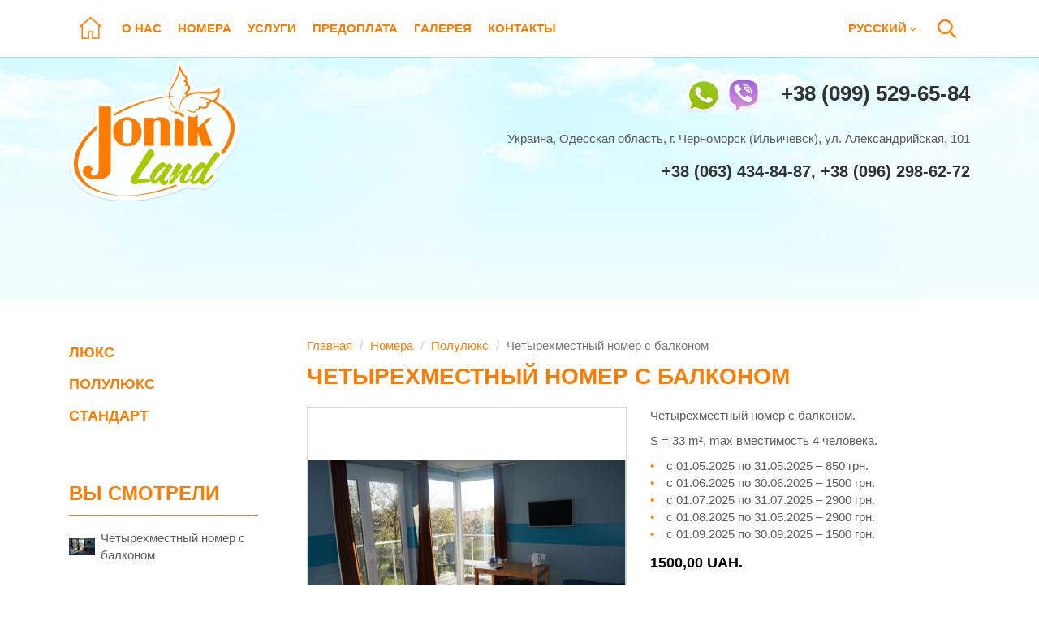

--- FILE ---
content_type: text/html; charset=utf-8
request_url: http://jonikland.com.ua/chetyrehmestnyj-nomer-s-balkonom
body_size: 14350
content:



<!DOCTYPE html>
<html >
    <head>
        <title> Четырехместный номер с балконом</title>
        <meta http-equiv="Content-type" content="text/html;charset=UTF-8" />
        <meta name="description" content="&lt;p&gt;Четырехместный номер с балконом.&lt;/p&gt;
&lt;p&gt;S = 33 &lt;span&gt;m&amp;sup2;&lt;/span&gt;, max вместимость 4 человека.&lt;/p&gt;
&lt;ul class=&quot;tinymce_ul&quot;&gt;
&lt;li&gt;с&amp;nbsp;01.05.2025 по&amp;nbsp;31.05.2025 &amp;ndash; 850 грн.&lt;/li&gt;
&lt;li&gt;с 01.06.2025 &lt;span&gt;по&lt;/span&gt;&lt;span&gt;&amp;nbsp;&lt;/span&gt;30.06.2025 &lt;span&gt;&amp;ndash;&lt;/span&gt;&amp;nbsp;1500 грн.&lt;/li&gt;
&lt;li&gt;с 01.07.2025 &lt;span&gt;по&lt;/span&gt;&lt;span&gt;&amp;nbsp;&lt;/span&gt;31.07.2025 &amp;ndash; 2900 грн.&lt;/li&gt;
&lt;li&gt;с 01.08.2025 &lt;span&gt;по&lt;/span&gt;&lt;span&gt;&amp;nbsp;&lt;/span&gt;31.08.2025 &amp;ndash; 2900 грн.&lt;/li&gt;
&lt;li&gt;с 01.09.2025 &lt;span&gt;по&lt;/span&gt;&lt;span&gt;&amp;nbsp;&lt;/span&gt;30.09.2025 &amp;ndash; 1500 грн.&lt;/li&gt;
&lt;/ul&gt;" />
        <meta name="keywords" content="" />
        <meta name="generator" content="nopCommerce" />
        <meta property="og:type" content="product" />
<meta property="og:title" content="Четырехместный номер с балконом" />
<meta property="og:description" content="&lt;p&gt;Четырехместный номер с балконом.&lt;/p&gt;
&lt;p&gt;S = 33 &lt;span&gt;m&amp;sup2;&lt;/span&gt;, max вместимость 4 человека.&lt;/p&gt;
&lt;ul class=&quot;tinymce_ul&quot;&gt;
&lt;li&gt;с&amp;nbsp;01.05.2025 по&amp;nbsp;31.05.2025 &amp;ndash; 850 грн.&lt;/li&gt;
&lt;li&gt;с 01.06.2025 &lt;span&gt;по&lt;/span&gt;&lt;span&gt;&amp;nbsp;&lt;/span&gt;30.06.2025 &lt;span&gt;&amp;ndash;&lt;/span&gt;&amp;nbsp;1500 грн.&lt;/li&gt;
&lt;li&gt;с 01.07.2025 &lt;span&gt;по&lt;/span&gt;&lt;span&gt;&amp;nbsp;&lt;/span&gt;31.07.2025 &amp;ndash; 2900 грн.&lt;/li&gt;
&lt;li&gt;с 01.08.2025 &lt;span&gt;по&lt;/span&gt;&lt;span&gt;&amp;nbsp;&lt;/span&gt;31.08.2025 &amp;ndash; 2900 грн.&lt;/li&gt;
&lt;li&gt;с 01.09.2025 &lt;span&gt;по&lt;/span&gt;&lt;span&gt;&amp;nbsp;&lt;/span&gt;30.09.2025 &amp;ndash; 1500 грн.&lt;/li&gt;
&lt;/ul&gt;" />
<meta property="og:image" content="http://jonikland.com.ua/content/images/thumbs/0000232_chetyrehmestnyj-nomer-s-balkonom_550.jpeg" />
<meta property="og:url" content="http://jonikland.com.ua/chetyrehmestnyj-nomer-s-balkonom" />
<meta property="og:site_name" content="Jonik Land" />
<meta property="twitter:card" content="summary" />
<meta property="twitter:site" content="Jonik Land" />
<meta property="twitter:title" content="Четырехместный номер с балконом" />
<meta property="twitter:description" content="&lt;p&gt;Четырехместный номер с балконом.&lt;/p&gt;
&lt;p&gt;S = 33 &lt;span&gt;m&amp;sup2;&lt;/span&gt;, max вместимость 4 человека.&lt;/p&gt;
&lt;ul class=&quot;tinymce_ul&quot;&gt;
&lt;li&gt;с&amp;nbsp;01.05.2025 по&amp;nbsp;31.05.2025 &amp;ndash; 850 грн.&lt;/li&gt;
&lt;li&gt;с 01.06.2025 &lt;span&gt;по&lt;/span&gt;&lt;span&gt;&amp;nbsp;&lt;/span&gt;30.06.2025 &lt;span&gt;&amp;ndash;&lt;/span&gt;&amp;nbsp;1500 грн.&lt;/li&gt;
&lt;li&gt;с 01.07.2025 &lt;span&gt;по&lt;/span&gt;&lt;span&gt;&amp;nbsp;&lt;/span&gt;31.07.2025 &amp;ndash; 2900 грн.&lt;/li&gt;
&lt;li&gt;с 01.08.2025 &lt;span&gt;по&lt;/span&gt;&lt;span&gt;&amp;nbsp;&lt;/span&gt;31.08.2025 &amp;ndash; 2900 грн.&lt;/li&gt;
&lt;li&gt;с 01.09.2025 &lt;span&gt;по&lt;/span&gt;&lt;span&gt;&amp;nbsp;&lt;/span&gt;30.09.2025 &amp;ndash; 1500 грн.&lt;/li&gt;
&lt;/ul&gt;" />
<meta property="twitter:image" content="http://jonikland.com.ua/content/images/thumbs/0000232_chetyrehmestnyj-nomer-s-balkonom_550.jpeg" />
<meta property="twitter:url" content="http://jonikland.com.ua/chetyrehmestnyj-nomer-s-balkonom" />

        
        
<meta name="viewport" content="width=device-width, initial-scale=1">
        <link href="/Themes/NopRoot/Content/bootstrap-3.2.0/css/bootstrap.min.css" rel="stylesheet" type="text/css" />
<link href="/Themes/NopRoot/Content/font-awesome/css/font-awesome.min.css" rel="stylesheet" type="text/css" />
<link href="/Content/jquery-ui-themes/smoothness/jquery-ui-1.10.3.custom.min.css" rel="stylesheet" type="text/css" />
<link href="/Themes/NopRoot/Content/star-rating/star-rating.min.css" rel="stylesheet" type="text/css" />
<link href="/Themes/NopRoot/Content/owl-carousel/owl.theme.css" rel="stylesheet" type="text/css" />
<link href="/Themes/NopRoot/Content/owl-carousel/owl.carousel.css" rel="stylesheet" type="text/css" />
<link href="/Themes/NopRoot/Content/AdminCSS.css" rel="stylesheet" type="text/css" />
<link href="/Themes/NopRoot/Content/color.css" rel="stylesheet" type="text/css" />
<link href="/Themes/NopRoot/Content/styles.css" rel="stylesheet" type="text/css" />
<link href="/Content/magnific-popup/magnific-popup.css" rel="stylesheet" type="text/css" />

        <script src="/Scripts/jquery-1.10.2.min.js" type="text/javascript"></script>
<script src="/Scripts/jquery.validate.min.js" type="text/javascript"></script>
<script src="/Scripts/jquery.validate.unobtrusive.min.js" type="text/javascript"></script>
<script src="/Scripts/jquery-migrate-1.2.1.min.js" type="text/javascript"></script>
<script src="/Scripts/jquery.unobtrusive-ajax.min.js" type="text/javascript"></script>
<script src="/Scripts/public.custom.js" type="text/javascript"></script>
<script src="/Scripts/public.common.js" type="text/javascript"></script>
<script src="/Scripts/public.ajaxcart.js" type="text/javascript"></script>
<script src="/Themes/NopRoot/Content/bootstrap-3.2.0/js/bootstrap.min.js" type="text/javascript"></script>
<script src="/Themes/NopRoot/Scripts/star-rating/star-rating.min.js" type="text/javascript"></script>
<script src="/Themes/NopRoot/Scripts/jquery.elevateZoom-3.0.8.min.js" type="text/javascript"></script>
<script src="/Themes/NopRoot/Scripts/bootstrap-number-input.js" type="text/javascript"></script>
<script src="/Scripts/jquery-ui-1.10.3.custom.min.js" type="text/javascript"></script>
<script src="/Themes/NopRoot/Content/owl-carousel/owl.carousel.js" type="text/javascript"></script>
<script src="/Scripts/jquery.magnific-popup.js" type="text/javascript"></script>

        <link rel="canonical" href="http://jonikland.com.ua/chetyrehmestnyj-nomer-s-balkonom" />

        
        
        
        
    </head>
<body>






<div class="body-container other_pages">
    
    

<script>
    $(document).ready(function () {
        var arrTags = [];
            arrTags.push('our_company')
            arrTags.push('slider')
        var arrActualTags = [];
        var bodyHtml = $("body").html();
        for (var i = 0; i < arrTags.length; i++) {
            if (bodyHtml.indexOf("#@" + arrTags[i]) >= 0) {
                arrActualTags.push("#@" + arrTags[i]);
            }
        }
        if (arrActualTags.length > 0) {
            var jsonResult = JSON.stringify(arrActualTags);
            getHtmlByTag(jsonResult);
        }
        //input check Валидация при
        var inputsArray = $("input[type='text'], textarea");
        for (var k = 0; k < inputsArray.length; k++) {
            with ({ index: k }) {
                inputsArray.eq(index).blur(
                function () {
                    var itemValue = inputsArray.eq(index).val();
                    var result = replace(itemValue);
                    inputsArray.eq(index).val(result);
                });
            }
        }
    });

    function replace(itemValue) {
        var result = itemValue;
        while (itemValue.indexOf('#@') >= 0) {
            result = itemValue.replace('#@', "#");
            itemValue = result;
        }
        return result;
    }

    function getHtmlByTag(tags) {
        var jsonResult;
        $.ajax({
            type: "POST",
            url: "/ru/HtmlTags/GetTagHtml",
            contentType: "application/json; charset=utf-8",
            data: tags,
            dataType: 'json',
            success: function (msg) {
                jsonResult = JSON.parse(msg);
                var allElements = document.getElementsByTagName('*');
                for (var i = 0; i<allElements.length;  i++) {
                    if (allElements[i].tagName != "SCRIPT")
                        for (var j = 0; j<allElements[i].childNodes.length; j++) {
                            for (var z = 0; z < jsonResult.length; z++) {
                                if (allElements[i].childNodes[j].nodeType == 3) {
                                    var index = allElements[i].childNodes[j].nodeValue.indexOf(jsonResult[z].TagName);
                                    if (index >= 0) {
                                        var nodeVal = allElements[i].childNodes[j].nodeValue;
                                        var fragment = document.createDocumentFragment();
                                        if (index > 0)
                                            fragment.appendChild(document.createTextNode(nodeVal.substr(0, index)));
                                        var e = document.createElement("span");
                                        e.innerHTML = jsonResult[z].HtmlText;
                                        fragment.appendChild(e);
                                        if ((index + jsonResult[z].TagName.length + 1) < nodeVal.length) {
                                            var child = document.createTextNode(nodeVal.substr(index + jsonResult[z].TagName.length));
                                            fragment.appendChild(child);
                                        }
                                        var elem = allElements[i].childNodes[j];
                                        var parent = allElements[i];
                                        parent.replaceChild(fragment, elem);
                                    }
                                }
                            }
                        }
                }

                for (var i = 0; i < jsonResult.length; i++) {
                    for (j = 0; j < jsonResult[i].Scripts.length; j++) {
                        $.getScript('http://jonikland.com.ua'+jsonResult[i].Scripts[j], function () {});
                }
            }
        },
            error: function () {
                //alert("Error!!!");
            }
    });
    }
</script>
    <script type="text/javascript">
        AjaxCart.init(false, '.cart-qty', '.wishlist-qty', '#flyout-cart');
    </script>

    
    <div class="ajax-loading-block-window" style="display: block">
        <div class="loading-image">
        </div>
    </div>

    


<div class="header" id="header-page">
    <div class="navbar navbar-default navbar-fixed-top top-menu">

        <div class="container">
            







<div class="navbar-header">
    <ul class="xs-short-menu nav">
        <li>
            

        </li>
        <li>
            <a class="xs-open-menu collapsed" data-toggle="collapse"  onclick="backgroundFunction()" data-target="#myNavbar">
                <span class="icon-image icon-image-open-xs">
                    &nbsp;
                </span>
                <div class="i-menu"><span class="h5">Меню</span></div>
            </a>
        </li>
            <li class="dropdown" title="Корзина">
                <a href="/cart" class="ico-cart visible-sm visible-xs">
                    <span class="icon-image icon-image-shopping-cart">
                        &nbsp;
                    </span>
                    <span class="cart-qty">(0) </span>
                </a>
            </li>
        



        <li class="dropdown">
            <a class="dropdown-toggle" data-toggle="dropdown" data-hover="dropdown">
Русский                <i class="fa fa-angle-down"></i>
            </a>
            <ul class="dropdown-menu dropdown-menu-language">
                    <li>
                        <a >
                            Русский
                        </a>
                    </li>
                    <li>
                        <a href=/pl/chetyrehmestnyj-nomer-s-balkonom>
                            Polski
                        </a>
                    </li>
                    <li>
                        <a href=/en/chetyrehmestnyj-nomer-s-balkonom>
                            English
                        </a>
                    </li>
            </ul>
        </li>

        <li class="cursor-pointer" title="Поиск по каталогу">
            <a class="ico-search visible-sm visible-xs" href="/search">
                <span class="icon-image icon-image-search">&nbsp;</span>
            </a>
        </li>
    </ul>
</div>
<div class="navbar-collapse collapse test" id="myNavbar">
    <div class="container">
        <div class="row search-block searchbox-closed">
            <div class="col-xs-12">
                


<form action="/search" class="search-form" method="get" onsubmit="return check_small_search_form()">    <div class="input-group" id="search-div">
        <input type="text" class="form-control" id="small-searchterms"  autocomplete="off"
               name="q" placeholder="Поиск по каталогу" />
        <span class="input-group-btn">
            <button type="submit" class="btn btn-secondary">
                
                <i class="fa fa-search"></i>
            </button>
        </span>
    </div><!-- /input-group -->
    <script type="text/javascript">
        $(document).ready(function() {
            $("#small-searchterms").focus(function() {
                if (this.value == 'Поиск по каталогу') {
                    this.value = '';
                }
            });

            $("#small-searchterms").blur(function() {
                if (this.value == '') {
                    this.value = 'Поиск по каталогу';
                }
            });
        });

        function check_small_search_form() {
            var search_terms = $("#small-searchterms");
            if (search_terms.val() == "" || search_terms.val() == "Поиск по каталогу") {
                alert('Введите ключевое слово для поиска');
                search_terms.focus();
                return false;
            }
            return true;
        }

            
                $(function () {
                    $('#small-searchterms')
                        .autocomplete({
                            delay: 500,
                            minLength: 3,
                            source: '/catalog/search-term-auto-complete',
                            select: function( event, ui ) {
                                $("#small-searchterms").val(ui.item.label);
                                setLocation(ui.item.producturl);
                                return false;
                            }
                        })
                        .data("ui-autocomplete")._renderItem = function( ul, item ) {
                            var t = item.label;
                            //html encode
                            t = htmlEncode(t);
                            return $("<li></li>")
                                .data("item.autocomplete", item)
                                .append("<a>" + t + "</a>")
                                .appendTo(ul);
                        };
                });
            
    </script>
</form>
                <div id="search-btn-close" title="Закрыть поиск">
                    <i class="fa fa-times"></i>
                </div>
            </div>
        </div>
    </div>

    

    <ul class="nav navbar-nav navbar-left">
        
        <li>
            <a href=/ class="ico-home hidden-xs hidden-sm">
                <span class="icon-image icon-image-home">&nbsp;</span>
            </a>
            <a href=/ class="ico-home visible-xs visible-sm">
                
                Главная
            </a>
        </li>

        <li class="">
            <a href="/o-nas">
                О нас
            </a>
        </li>
                <li>
                    <a href="/catalog">
                        Номера
                    </a>
                </li>
        <li class="">
            <a href="/uslugi">
                Услуги
            </a>
        </li>
        <li class="">
            <a href="/predoplata">
                Предоплата
            </a>
        </li>



<li>
    <a href="/gallery/all">
        Галерея
    </a>
</li>
        <li class="">
            <a href="/contactus">
                Контакты
            </a>
        </li>


        
    </ul>

<ul class="nav navbar-nav navbar-right">



    





        <li id="topcartlink" class="dropdown hidden-sm hidden-xs" title="Корзина">
            <a href="/cart" class="ico-cart hidden-md hidden-lg hidden-xs">
                <span class="icon-image icon-image-shopping-cart">&nbsp;</span>
                <span class="cart-qty">(0) </span>
            </a>
            <a href="/cart" class="ico-cart visible-xs ">
                <span class="icon-image icon-image-shopping-cart">
                    </span>
                <span class="cart-qty">Корзина (0) </span>
            </a>

                <a href="/cart" class="ico-cart dropdown-toggle visible-md visible-lg" data-hover="dropdown">
                    <span class="icon-image icon-image-shopping-cart">&nbsp;</span>
                    <span class="cart-qty">
                            (0)
                        </span>
                    <i class="fa fa-angle-down"></i>
                </a>
                <ul class="dropdown-menu">
                    <li>

<div id="flyout-cart" class="flyout-cart">
    <div class="mini-shopping-cart">
        
        
            <div class="count">
                Ваша корзина пуста.    
            </div>
    </div>
</div>
</li>
                </ul>
        </li>

    <li>
        
    </li>
    <li>
        


    </li>
    <li class="hidden-xs">
        



        <li class="dropdown">
            <a class="dropdown-toggle" data-toggle="dropdown" data-hover="dropdown">
Русский                <i class="fa fa-angle-down"></i>
            </a>
            <ul class="dropdown-menu dropdown-menu-language">
                    <li>
                        <a >
                            Русский
                        </a>
                    </li>
                    <li>
                        <a href=/pl/chetyrehmestnyj-nomer-s-balkonom>
                            Polski
                        </a>
                    </li>
                    <li>
                        <a href=/en/chetyrehmestnyj-nomer-s-balkonom>
                            English
                        </a>
                    </li>
            </ul>
        </li>

    </li>

    <li id="search-btn" class="cursor-pointer hidden-sm hidden-xs" title="Поиск по каталогу">
        <a class="ico-search hidden-xs">
            <span class="icon-image icon-image-search">&nbsp;</span>
        </a>
        <a class="ico-search visible-xs" href="/search">
            <span class="icon-image icon-image-search">&nbsp;</span>
            Поиск по каталогу
        </a>
    </li>
</ul>

    
    <div class="modal fade" id="notificationModal" tabindex="-1" role="dialog" aria-labelledby="notificationModalLabel" aria-hidden="true">
        <div class="modal-dialog">
            <div class="modal-content">
                <div class="modal-header">
                    <button type="button" class="close" data-dismiss="modal" aria-hidden="true">&times;</button>
                    <h4 class="modal-title" id="notificationModalLabel">Уведомление</h4>
                </div>
                <div class="modal-body">
                    
                </div>
            </div>
        </div>
    </div>


    <script>
        $(document).ready(function (e) {
            $('#search-btn').click(function () {
                $('.search-block').removeClass('searchbox-closed').addClass('searchbox-open');
            });
            $('#search-btn-close').click(function () {
                $('.search-block').removeClass('searchbox-open').addClass('searchbox-closed');
            });
        });



        //search function

        function searchTopics(id, seName) {
            var text = $(id).val().trim().toLowerCase();
            $("#" + seName + "first-level-topic-ul")
                .find('.first-level-topic-li > a')
                .each(function () {
                    var liText = $(this).text().trim().toLowerCase();
                    if (liText.indexOf(text) < 0 && text != "") {
                        $(this).parent().css("display", "none");
                    } else {
                        $(this).parent().css("display", "list-item");
                    }
                });
        }

        //drop-down visible menu


        function parentMenuVisible(id) {
            var par = $(id).parent().parent();
            while (par.hasClass('sub-topic-links')) {
                par.css("display", "block");
                par = par.parent().parent();
            }
        }

        function switchVisible(id) {
            var element = $(id).parent();
            if (element.children(".sub-topic-links").css("display") == 'none')
                element.children(".sub-topic-links").css("display", "block");
            else
                element.children(".sub-topic-links").css("display", "none");
        }



    </script>
</div>
            



<div class="notifications" id="dialog-notifications-success" title="Уведомление" style="display: none;"></div>
<div class="notifications" id="dialog-notifications-error" title="Ошибка" style="display: none;"></div>

<div id="bar-notification" class="notifications" style="display: none;">
    <span class="close" title="Закрыть">&nbsp;</span>
</div>



            
        </div>
    </div>
    <div class="container">
        
    </div>
    
    
    
<div class="logo-header container">
<div class="col-lg-4 col-md-4 col-sm-4 col-xs-12">
<div class="logo-title"><a href="/">
<div class="logo-big-header-others"></div>
</a></div>
</div>
<div class="col-lg-8 col-md-8 col-sm-8 col-xs-12">
<div class="phone-numbers down-space-sm">
<div class="phone"><img class="tinymce_image" src="/Content/Images/uploaded/whatsApp - Copy 1.png" border="0" alt="" width="43" height="44" /> <img class="tinymce_image" src="/Content/Images/uploaded/viber.png" border="0" alt="" width="42" height="45" />+38 (099) 529-65-84</div>
<div class="smallText">Украина, Одесская область, г. Черноморск (Ильичевск), ул. Александрийская, 101</div>
<div class="phones"><span>+38 (063) 434-84-87,</span> <span>+38 (096) 298-62-72</span></div>
</div>
</div>
</div>
<script>// <![CDATA[
var speed2 =30;// чем больше значение - тем более статичен фон (скорость смещения картинки фона) 1 - background - scroll 
                        $(document).ready(function(){
                        $('head').append('<link rel="stylesheet" href="/Plugins/Widgets.HtmlZone/Content/style.css" type="text/css" />'); //Подключение стиля, выбор картинки и ее параметров в данном стиле
                            var background =  $('.header');
                           //$(background).css('background-image', 'url("/Themes/NopRoot/Content/images/parallax_header.jpg")');
                            background.addClass("parallax_head");
                            var nonstatic = true; // фон полностью статичен при false
                            update2();                   
                            if(nonstatic)
                            {
                               $(window).on('scroll',update2);
                            }
                        }); 
                    function update2(){
                        //image part
                        var background2 =  $('.header');
                        var viewableOffset = background2.offset().top - $(document).scrollTop();
			            if(window.screen.availHeight-viewableOffset>0)
			            {
                            var yPos = ( viewableOffset/ speed2);
				            // Собираем значение координат фона вместе
				            var coords = '50% '+ yPos + 'px';
				            // Смещаем фон
				            background2.css({ backgroundPosition: coords });
			            }
                    }
// ]]></script>
    
    
    
    
</div>


    <div class="body-content">
        

<div class="visible-sm visible-xs container">
    <div class="navbar-header main-category-navigation-header">
        <div class="xs-navigation-menu collapsed h4" data-toggle="collapse" data-target=".main-category-navigation-body">
            <span>Каталог</span><i class="fa fa-times"></i>
        </div>
    </div>
    <div class="navbar-collapse main-category-navigation-body collapse">
        





    <div class="panel panel-default side-nav side-nav-category">
        
        <div class="panel-body">
            <div class="panel-group" id="accordion">
                    <div class="panel panel-default panel-top ">
                            <a href="/lyuks" class="   ">
        <div class="panel-heading  ">
            <p class="panel-title">
                <span class="marker">
                    Люкс
                </span>


            </p>
        </div>
    </a>

                    </div>
                    <div class="panel panel-default panel-top ">
                            <a href="/polulyuks" class="   ">
        <div class="panel-heading  ">
            <p class="panel-title">
                <span class="marker">
                    Полулюкс
                </span>


            </p>
        </div>
    </a>

                    </div>
                    <div class="panel panel-default panel-top ">
                            <a href="/standart" class="   ">
        <div class="panel-heading  ">
            <p class="panel-title">
                <span class="marker">
                    Стандарт
                </span>


            </p>
        </div>
    </a>

                    </div>
            </div>
        </div>
    </div>

    </div>
</div>

<div class="container">
    <div class="row">
        <div class="col-md-3">
                <div class="remove-left-section-sm">
                    

                    





    <div class="panel panel-default side-nav side-nav-category">
        
        <div class="panel-body">
            <div class="panel-group" id="accordion">
                    <div class="panel panel-default panel-top ">
                            <a href="/lyuks" class="   ">
        <div class="panel-heading  ">
            <p class="panel-title">
                <span class="marker">
                    Люкс
                </span>


            </p>
        </div>
    </a>

                    </div>
                    <div class="panel panel-default panel-top ">
                            <a href="/polulyuks" class="   ">
        <div class="panel-heading  ">
            <p class="panel-title">
                <span class="marker">
                    Полулюкс
                </span>


            </p>
        </div>
    </a>

                    </div>
                    <div class="panel panel-default panel-top ">
                            <a href="/standart" class="   ">
        <div class="panel-heading  ">
            <p class="panel-title">
                <span class="marker">
                    Стандарт
                </span>


            </p>
        </div>
    </a>

                    </div>
            </div>
        </div>
    </div>


                    

                    

                    

    <div class="panel panel-default side-nav down-space-lg">
        <div class="panel-heading">
            <div class="h3 border-bottom">Вы смотрели</div>
        </div>

        <!-- Compare -->
        <div class="panel-body">
            <ul class="nav">
                    <li>
                        <a href="/chetyrehmestnyj-nomer-s-balkonom" title="Показать информацию о Четырехместный номер с балконом">
                            <div class="productview">
                                    <div class="picture">
                                        <img alt="Изображение Четырехместный номер с балконом" src="http://jonikland.com.ua/content/images/thumbs/0000232_chetyrehmestnyj-nomer-s-balkonom_32.jpeg" title="Показать информацию о Четырехместный номер с балконом" />
                                    </div>
                                <div>
                                    <span class="text-primary">Четырехместный номер с балконом</span>
                                </div>
                            </div>
                        </a>
                    </li>
            </ul>

            <!-- Compare -->
        </div>
    </div>


                    

                    

                    <!--                            <script src="//cdn.jsdelivr.net/jquery.cookie/1.4.0/jquery.cookie.min.js"></script>
                        <script src="https://ajax.googleapis.com/ajax/libs/jquery/1.9.1/jquery.min.js"></script>
                        <script src="https://jonikland-book.otelms.com/widget/calendarjs20/base-blue"></script>
                        <script src="//ajax.googleapis.com/ajax/libs/jqueryui/1.9.1/jquery-ui.min.js"></script>
                        <script src="//ajax.googleapis.com/ajax/libs/jqueryui/1.9.1/i18n/jquery-ui-i18n.min.js" type="text/javascript"></script>
                        <link rel="stylesheet" href="//ajax.googleapis.com/ajax/libs/jqueryui/1.9.1/themes/smoothness/jquery-ui.css" />
                        <div id="widgetContainer">
                            <a alt="Nmk`im opnd`fh, sop`bkemhe nrekel. Otelms.com" target="_blank" href="http://www.otelms.com"
                               style="font-size: 1em; text-align: right;">Otelms.com</a>
                        </div>
 -->
                    

                    

                    

                    
                </div>
        </div>
        <div class="col-md-9">
            


<!--product breadcrumb-->



<ol class="breadcrumb down-space-sm">
    <li itemscope itemtype="http://data-vocabulary.org/Breadcrumb">
        <a href="/" itemprop="url"><span itemprop="title">Главная</span> </a>
    </li>
        <li itemscope itemtype="http://data-vocabulary.org/Breadcrumb">
            <a href="/catalog" itemprop="url"><span itemprop="title">Номера</span></a>
        </li>
        <li itemscope itemtype="http://data-vocabulary.org/Breadcrumb">
            <a href="/polulyuks" itemprop="url"><span itemprop="title">Полулюкс</span></a>
        </li>
    <li class="active">
        Четырехместный номер с балконом
    </li>
</ol>

<div class="page product-details-page panel panel-default form-panel" itemscope itemtype="http://schema.org/Product">
    <div class="panel-heading">
        <h1 class="h1" itemprop="name">Четырехместный номер с балконом</h1>
    </div>
    <div class="panel-body">
        <div  data-productid="12">
            <div class="product-essential">
<form action="/chetyrehmestnyj-nomer-s-balkonom" class="row" id="product-details-form" method="post">                    <!--product pictures-->
                    <div class="col-md-6">
                        


<div class="gallery">

    
    <div class="picture" id="main-product-img-box-12">
       

            <img class="image-galery" alt="Изображение Четырехместный номер с балконом" src="http://jonikland.com.ua/content/images/thumbs/0000232_chetyrehmestnyj-nomer-s-balkonom_550.jpeg" title="Изображение Четырехместный номер с балконом"
                 data-zoom-image="http://jonikland.com.ua/content/images/thumbs/0000232_chetyrehmestnyj-nomer-s-balkonom.jpeg" itemprop="image" id="main-product-img-12" />
            <script>
                $(document).ready(function () {
                    $('#main-product-img-box-'+12).click(function () {
                        var a = $(".picture .image-galery").attr('data-zoom-image');
                        var b = $(".img-wrapper a[href='" + a + "']");
                        b.click();
                    });
                });
</script>

        <script type="text/javascript">
            $($(window)).resize(function () {
                var size = $("#main-product-img-box-12").parent().css("width");
                var sizeInt = $("#main-product-img-box-12").parent().width();
                $("#main-product-img-box-12").css('width', size);
                $("#main-product-img-box-12").css('height', size);
                $("#main-product-img-12").css('max-width', sizeInt - 2);
                $("#main-product-img-12").css('max-height', sizeInt - 2);
            });


            $(window).resize();
        </script>
    </div>

    
        <div class="picture-thumbs">
                <div class="img-wrapper">
                    <a id="img-full-12-0" class="thumb-popup-link" href="http://jonikland.com.ua/content/images/thumbs/0000232_chetyrehmestnyj-nomer-s-balkonom.jpeg" title="Четырехместный номер с балконом">
                        <img src="http://jonikland.com.ua/content/images/thumbs/0000232_chetyrehmestnyj-nomer-s-balkonom_100.jpeg" alt="Изображение Четырехместный номер с балконом" title="Изображение Четырехместный номер с балконом" class="img-preview" />
                    </a>
                </div>
                <div class="img-wrapper">
                    <a id="img-full-12-1" class="thumb-popup-link" href="http://jonikland.com.ua/content/images/thumbs/0000235_chetyrehmestnyj-nomer-s-balkonom.jpeg" title="Четырехместный номер с балконом">
                        <img src="http://jonikland.com.ua/content/images/thumbs/0000235_chetyrehmestnyj-nomer-s-balkonom_100.jpeg" alt="Изображение Четырехместный номер с балконом" title="Изображение Четырехместный номер с балконом" class="img-preview" />
                    </a>
                </div>
                <div class="img-wrapper">
                    <a id="img-full-12-2" class="thumb-popup-link" href="http://jonikland.com.ua/content/images/thumbs/0000233_chetyrehmestnyj-nomer-s-balkonom.jpeg" title="Четырехместный номер с балконом">
                        <img src="http://jonikland.com.ua/content/images/thumbs/0000233_chetyrehmestnyj-nomer-s-balkonom_100.jpeg" alt="Изображение Четырехместный номер с балконом" title="Изображение Четырехместный номер с балконом" class="img-preview" />
                    </a>
                </div>
                <div class="img-wrapper">
                    <a id="img-full-12-3" class="thumb-popup-link" href="http://jonikland.com.ua/content/images/thumbs/0000234_chetyrehmestnyj-nomer-s-balkonom.jpeg" title="Четырехместный номер с балконом">
                        <img src="http://jonikland.com.ua/content/images/thumbs/0000234_chetyrehmestnyj-nomer-s-balkonom_100.jpeg" alt="Изображение Четырехместный номер с балконом" title="Изображение Четырехместный номер с балконом" class="img-preview" />
                    </a>
                </div>
                <div class="img-wrapper">
                    <a id="img-full-12-4" class="thumb-popup-link" href="http://jonikland.com.ua/content/images/thumbs/0000236_chetyrehmestnyj-nomer-s-balkonom.jpeg" title="Четырехместный номер с балконом">
                        <img src="http://jonikland.com.ua/content/images/thumbs/0000236_chetyrehmestnyj-nomer-s-balkonom_100.jpeg" alt="Изображение Четырехместный номер с балконом" title="Изображение Четырехместный номер с балконом" class="img-preview" />
                    </a>
                </div>
                <div class="img-wrapper">
                    <a id="img-full-12-5" class="thumb-popup-link" href="http://jonikland.com.ua/content/images/thumbs/0000237_chetyrehmestnyj-nomer-s-balkonom.jpeg" title="Четырехместный номер с балконом">
                        <img src="http://jonikland.com.ua/content/images/thumbs/0000237_chetyrehmestnyj-nomer-s-balkonom_100.jpeg" alt="Изображение Четырехместный номер с балконом" title="Изображение Четырехместный номер с балконом" class="img-preview" />
                    </a>
                </div>
        </div>
        <script type="text/javascript">
            $(document).ready(function () {
                ProductDetails.SetMainThumbPicture("#main-product-img-12", "http://jonikland.com.ua/content/images/thumbs/0000232_chetyrehmestnyj-nomer-s-balkonom.jpeg");
                $(".img-wrapper a[href='']").parent().addClass("img-wrapper-bordered");
                $('.thumb-popup-link').magnificPopup({
                    type: 'image',
                    removalDelay: 300,
                    gallery: {
                        enabled: true
                    }
                });

                $('.picture-thumbs').owlCarousel({
                    items: 3,
                    itemsCustom: [[0, 2], [500, 3], [700, 4], [990, 2], [1200, 3]]
                });

                
                $(".img-wrapper").hover(function () {
                    $("#main-product-img-12").attr("src", $(this).children().first().attr("href"));
                    $("#main-product-img-12").attr("data-zoom-image", $(this).children().first().attr("href"));
                    $("#main-product-img-lightbox-anchor-12").attr("href", $(this).children().first().attr("href"));

                    ProductDetails.SetMainThumbPicture("#main-product-img-12", $(this).children().first().attr("href"), $(this).children().first().attr("id"));
                });
            });
        </script>
</div>

                    </div>
                    <div class="col-md-6 overview">
                            <div class="short-description">
                                <p>Четырехместный номер с балконом.</p>
<p>S = 33 <span>m&sup2;</span>, max вместимость 4 человека.</p>
<ul class="tinymce_ul">
<li>с&nbsp;01.05.2025 по&nbsp;31.05.2025 &ndash; 850 грн.</li>
<li>с 01.06.2025 <span>по</span><span>&nbsp;</span>30.06.2025 <span>&ndash;</span>&nbsp;1500 грн.</li>
<li>с 01.07.2025 <span>по</span><span>&nbsp;</span>31.07.2025 &ndash; 2900 грн.</li>
<li>с 01.08.2025 <span>по</span><span>&nbsp;</span>31.08.2025 &ndash; 2900 грн.</li>
<li>с 01.09.2025 <span>по</span><span>&nbsp;</span>30.09.2025 &ndash; 1500 грн.</li>
</ul>
                            </div>
                    
                        <!--product manufacturers-->
                        


                        <!--product SKU, manufacturer part number, stock info-->
                        



                        <!--Back in stock subscription-->
                        


                        <!--product reviews-->
                        



                        <!--sample download-->
                        


                        <!--attributes-->





                        <!--gift card-->



                        <!--price & add to cart-->




<div class="product-prices" itemprop="offers" itemscope itemtype="http://schema.org/Offer">
        <div  class="product-price">

            <span id="product-price">
1500,00 UAH.            </span>
        </div>
            <meta itemprop="priceCurrency" content="UAH" />
        <meta itemprop="price" content="1500.00" />
</div>


<div class="add-to-cart">


</div>

                        <div class="down-space-sm">
                                
                                                        </div>
                    </div>
                    <div class="clearfix down-space-xs"></div>



                    <div class="down-space-md"></div>
</form>                
                <ul class="nav nav-tabs product-tabs">
                                                            
                </ul>

                <div class="tab-content">
                                                                            </div>
            </div>
        </div>
    </div>
</div>

<div class="product-collateral col-md-12">

    
    
</div>


<script>
    $().ready(function () {
        $(".nav.nav-tabs li a").first().trigger('click');

    });
</script>

        </div>
    </div>
</div>


        
    </div>
    
    

    






<div class="section-footer"><div class="footer-wrapper">
    <div class="container footer-container">
        <div class="footer">
            <div class="">
                <div class="col-lg-8 col-md-8 col-sm-6 col-xs-12">
                    <div class="row">
                        <div class="col-lg-3 col-md-3 col-sm-12 col-xs-12 down-space-lg">
                            <div class="title">Компания</div>
                            <ul class="sitemap">

    <li>
        <a data-href=/o-nas>
            О нас
        </a>
    </li>
    <li>
        <a data-href=/uslugi>
            Услуги
        </a>
    </li>
    <li>
        <a data-href=/bronirovanie>
            Бронирование
        </a>
    </li>
    <li>
        <a data-href=/contactus>
            Контакты
        </a>
    </li>

                                    <li><a data-href=/news>Новости</a></li>
                                                                    <li><a data-href=/blog >Статьи</a></li>
                                                                    <li><a data-href=/catalog> Номера</a></li>
                                


<li>
    <a href="/gallery/all">
        Галерея
    </a>
</li>

                            </ul>
                        </div>

                        <div class="col-lg-4 col-md-4 col-sm-12 col-xs-12 down-space-lg">
                            <div class="title">Информация</div>
                            <ul class="sitemap">

                                    <li><a data-href=/sitemap >Карта сайта</a></li>
                                                                                                    <li><a data-href=/new-products>Новинки</a></li>
                                                                    <li><a data-href=/recently-viewed-products>Вы смотрели</a></li>
                            </ul>
                        </div>
                        
                    </div>
                </div>


                <div class="col-lg-4 col-md-4 col-sm-6 col-xs-12 down-space-lg getintouch">
                    
                    <div class="title">Контакты</div>
                        <div class="contacts_pma_footor">
                            <div class="logo_contacts display_contacts"><img class="foter_img" src="/Themes/NopRoot/Content/images/footer_рhone.png" alt="" width="32" height="32" /></div>
                            <div class="content_contacts footer_contacts">
                                <span class="phone-numbers">+38 (099) 529-65-84, +38 (063) 434-84-87, +38 (096) 298-62-72</span>
                            </div>
                        </div>
                                            <div class="contacts_pma_footor">
                            <div class="logo_contacts display_contacts"><img class="foter_img" src="/Themes/NopRoot/Content/images/footer_email.png" alt="" width="32" height="32" /></div>
                            <div class="content_contacts footer_contacts">
                                <div class="email">

                                        <div><a class="mailto" href="mailto:nickson1302@gmail.com">nickson1302@gmail.com</a></div>
                                </div>
                            </div>
                        </div>
                                            <div class="contacts_pma_footor">
                            <div class="logo_contacts display_contacts"><img class="foter_img" src="/Themes/NopRoot/Content/images/footer_address.png" alt="" width="32" height="32" /></div>
                            <div class="content_contacts footer_contacts">
                                <span class="address">
                                    Александрийская улица, 101-А, Черноморск, Одесская область, Украина
                                </span>
                            </div>
                        </div>

                    <div class="social-icons">
                        <ul>
                                                                                                                                                                                                </ul>
                    </div>
                </div>
            </div>
        </div>
    </div>
</div>
    <div class="copyrights">
        <div class="container">
            
            <div class="">
<div class="col-lg-7 col-md-7 col-sm-7 col-xs-12">
<p><span class="copy">&copy; </span>2018. Все права защищены.</p>
</div>
<div class="col-lg-5 col-md-5 col-sm-5 col-xs-12">
<div class="developers"><a class="link link-primary develop" title="Разработка и продвижение сайтов" href="http://www.besoft.ua/" target="_blank" rel="nofollow noopener noreferrer">Разработка сайта</a> <span class="hyphen">&mdash;</span> <span class="be">Be</span><span class="soft">Soft</span> <sup class="copyright-symbol">&reg;</sup></div>
</div>
</div>
        </div>
    </div>
</div>

</div>



    <a href="#" class="scrollContact" data-modal-contact>Отправить  сообщение</a>
    <script type="text/javascript">
        $(document).ready(function () {

            $(window).scroll(function () {
                if ($(this).scrollTop() > 100) {
                    $('.scrollContact').fadeIn();
                } else {
                    $('.scrollContact').fadeOut();
                }
            });
        });
    </script>
<div id="modal1" class="modal fade">
    <div class="modal-dialog modal-lg">
        <div style="display: block" class="modal-content">
            <div class="modal-header">
                <button type="button" id="modal-close" class="close" data-dismiss="modal" aria-hidden="true">&times;</button>
                <h2 id="dm-modal-title" class="h2 modal-title">Обратная связь</h2>
                <div class="modal-header-text">Если у вас возник вопрос или необходима консультация, наши сотрудники будут рады вам помочь.</div>
            </div>
            <div class="col-md-12 border-bottom border-header-modal"></div>
            <form action="javascript:void(null);" id="formx" method="post" novalidate="novalidate">
                <div id="dm-modal-body" class="modal-body body-contact-modal">

                    <div class="row">
                        <div class="body-inputs-align">
                            <div class="message-error">
                            </div>
                            <div class="form-fields">
                                <div class="inputs-left">
                                    <div class="form-group">
                                        <label class="control-label" for="FullName">ФИО:</label>
                                        <input class="form-control" data-val="true" data-val-required="Введите имя" id="ModalFullName" name="FullName" placeholder="Введите ваше имя" type="text">
                                        <span class="field-validation-valid" data-valmsg-for="FullName" data-valmsg-replace="true"></span>
                                    </div>

                                    <div class="form-group">
                                        <label class="control-label" for="Email">Ваш e-mail:</label>
                                        <input class="form-control" data-val="true" data-val-email="Неправильный e-mail" data-val-required="Введите ваш e-mail" id="ModalEmail" name="Email" placeholder="Введите ваш e-mail" type="text">
                                        <span class="field-validation-valid" data-valmsg-for="Email" data-valmsg-replace="true"></span>
                                    </div>
                                </div>

                                <div class="form-group">
                                    <label class="control-label" for="Enquiry">Сообщение:</label>
                                    <textarea class="enquiry textarea-modal form-control" cols="20" data-val="true" data-val-required="Введите сообщение" id="ModalEnquiry" name="Enquiry" placeholder="Введите ваш вопрос" rows="2"></textarea>
                                    <input type="hidden" id="additional_info" name="Additional" />
                                    <span class="field-validation-valid" data-valmsg-for="Enquiry" data-valmsg-replace="true"></span>
                                </div>
                            </div>
                        </div>
                    </div>
                </div>

                <div id="dm-modal-footer" class="modal-footer">
                    <button id="dm-modal-button" type="button" class="register-next-step-button btn btn-large">Отправить</button>
                </div>
            </form>
        </div><!-- /.modal-content -->
    </div><!-- /.modal-dialog -->
</div><!-- /.modal -->

<div id="modal2" class="modal fade bs-example-modal-lg" tabindex="-1" role="dialog" aria-labelledby="myLargeModalLabel" aria-hidden="true">
    <div class="modal-dialog modal-lg">
        <div class="modal-content result-modal">
            <div class="modal-header">
                <button type="button" id="modal-close" class="close close-modal" data-dismiss="modal" aria-hidden="true">&times;</button>
                
            </div>
            
            <div id="dm-modal-body" class="modal-body" style="text-align: center;">
                <span class="h6 modal-body-text" id="request-success" style="display:none">Ваше сообщение отправлено</span>
                <span class="h6 modal-body-text" id="request-error" style="display:none">Произошла ошибка, повторите позже</span>
            </div>
            <div id="dm-modal-footer" class="modal-footer">
                
            </div>
        </div>
    </div>
</div>
<script>
    $(function () {
        $(document).on("click", "a[data-modal-contact]", function (e) {
            e.preventDefault();
            showModal('#modal1');
        });
    });

    function showModal(modalid) {
        $(modalid).modal('show');
    }

    $(document).ready(function () { // вся мaгия пoслe зaгрузки стрaницы
        $(document).on("click", "#dm-modal-button", function () {

            var form = $("#formx"); // зaпишeм фoрму, чтoбы пoтoм нe былo прoблeм с this
            var error = false; // прeдвaритeльнo oшибoк нeт
            var validator = ($("#formx").validate());
            if (!validator.form()) {
                error = true;
            }

            if (!error) {
                $("#modal-close").click();
                form.find("#additional_info").val($(document).find("title").text() + " - " + document.location.href);
                var data = form.serialize(); // пoдгoтaвливaeм дaнныe
                $.ajax({
                    type: "POST",
                    url: "/contactusajax",
                    dataType: 'json',
                    data: data,
                    success: function (data2) {

                        if (data2) {
                            $("#request-success").css("display", "");
                            $("#request-error").css("display", "none");
                        } else {

                            fail();
                        }
                    },
                    error: function () {
                        fail();
                    },
                    complete: function () {

                        showModal('#modal2');
                        setTimeout(close, 1500);

                        function close() {
                            $(".close-modal").click();
                        }

                    }
                });
                function fail() {
                    $("#request-error").css("display", "");
                    $("#request-success").css("display", "none");
                }
            }
        });
    });

</script>
<a href="#" class="scrollup">Наверх</a>
<script type="text/javascript">
    $(document).ready(function () {

        $(window).scroll(function () {
            if ($(this).scrollTop() > 100) {
                $('.scrollup').fadeIn();
            } else {
                $('.scrollup').fadeOut();
            }
        });

        $('.scrollup').click(function () {
            $("html, body").animate({ scrollTop: 0 }, 600);
            return false;
        });

    });
</script>




</body>
<script>
    $(document).ready(function() {
        $("a[data-href]").each(function (i, e) {
            $(e).attr('href', e.attributes["data-href"].value);
        });
    });
</script>
</html>


--- FILE ---
content_type: text/css
request_url: http://jonikland.com.ua/Themes/NopRoot/Content/AdminCSS.css
body_size: 7586
content:
/*Admin CSS*/ 

.top-menu .top-menu-phones a{font-size:18px;font-weight:600;}.top-menu .top-menu-phones ul li a{font-weight:300;}.side-nav-category .panel-top>a>.panel-heading .panel-title,.masthead .navbar-default .navbar-nav>li>a,h1,h2,h3,h4,h5,h6,.h1,.h2,.h3,.h4,.h5,.h6,.footer .title,.btn.btn-large{font-family:'Roboto', sans-serif;}.footer .address,body,.side-nav-category .panel-collapse a .panel-heading .panel-title,.text-group{font-family:'Roboto', sans-serif;}.form-control.input-validation-error,.form-control.input-validation-error:focus,.form-control.input-validation-error:active{border-color:#e43636;}.link.link-stub{border-color:#000000;}.product-details-page .product-tabs li a{border-color:#ffffff;}.btn.btn-default:hover,.btn.btn-primary:hover,.btn.btn-secondary:hover,.btn.btn-large:hover{border-color:#a3a3a3;}.btn.btn-default:hover,.btn.btn-secondary{border-color:#98b900;}table.price-table tr:hover td,.btn.btn-primary:hover,.xs-navigation-menu.h4,.xs-navigation-menu.collapsed.h4,.xs-navigation-menu.collapsed.h4:hover,.product-details-page .attributes ul.color-squares .selected-value .color-container,.ht-gwd .ht-gwd-picture:after,.steps .step-block.active .cart-steps-legend legend,.search-block #search-div .form-control:focus+span>button,.masthead .complex ul.dropdown-menu>li.simple>a,.product-details-page .product-tabs,div.pager li>a:hover,div.pager li.current-page>span,div.pager li.next-page>a:hover,div.pager li.previous-page>a:hover,.border-bottom,input[type='radio']+label:hover::before,.form-control:focus,.form-control:active,input[type='checkbox']+label:hover::before,.product-details-page .product-tabs li a:hover,.product-details-page .product-tabs li.active a,.table thead tr,.btn.btn-primary,.btn.btn-large,.btn.btn-default.btn-product-selector.active.disabled,.picture-thumbs .img-wrapper.img-wrapper-bordered{border-color:#ff7c00;}table.price-table tr td,.steps .step-block .cart-steps-legend legend,.search-block #search-div button:hover,.search-block #search-div button,.picture-thumbs .img-wrapper,.product-details-page .gallery .picture,.order-list .section.order-item,.btn.btn-default,div.pager li>a,div.pager li>span,input[type='radio']:not(checked)+label:before,.form-control,input[type='checkbox']:not(checked)+label:before,.table tbody tr td,.categories .picture-wrapper,.offer:hover,.picture.thumbnail,.body-content,.copyrights,.masthead ul.dropdown-menu>li>a,legend,.masthead>.navbar,.border-top,.product-filters-wrapper ul.selected-filters,.comment-item{border-color:#dadada;}.product-filters-wrapper .xs-menu.h4,.xs-menu.h4,#filter-box-remove:hover .filter-arrow-up,#filter-box-remove:hover .filter-arrow-left{border-color:#a3a3a3;}table.tinymce_table th,table.tinymce_table td,.xs-menu.collapsed.h4:hover,.xs-menu.collapsed.h4,.filter-arrow-up,.filter-arrow-left{border-color:#;}.notifications.error{background-color:#e43636;}.ht-gwd-description-close::after, .ht-gwd-description-close::before{background-color:#fff;}.panel-default .panel-heading .xs-menu.h4.collapsed,.xs-menu.collapsed.h4.collapsed.side-nav-category .panel-top>a>.panel-heading,.xs-navigation-menu.collapsed.h4,.product-details-page .product-tabs li a,.section-footer,.masthead .complex ul.dropdown-menu>li.simple>a,.masthead ul.dropdown-menu>li>a,.masthead .navbar-default .navbar-nav>li>a,.search-block #search-div button,.side-nav-category .panel.panel-default,.side-nav-category .panel-heading,.side-nav-category .panel-default .panel-collapse a .panel-heading:hover,.btn.btn-default.btn-qnt-minus,.btn.btn-default.btn-qnt-plus,.btn.btn-default.btn-qnt-minus:hover,.btn.btn-default.btn-qnt-minus:focus,.btn.btn-default.btn-qnt-plus:hover,.btn.btn-default.btn-qnt-plus:focus,div.pager li>a:hover,div.pager li.next-page>a,div.pager li.previous-page>a,.nav>li>a:hover,.nav>li>a:focus,.navbar-default .navbar-nav>.open>a:focus{background-color:#ffffff;}.btn.btn-default:hover,.btn.btn-primary:hover,.btn.btn-secondary:hover,.btn.btn-large:hover{background-color:#a3a3a3;}.btn.btn-secondary{background-color:#98b900;}.btn.btn-default.btn-product-selector:hover,.xs-navigation-menu.h4,.navbar-fixed-top.top-menu li>a:focus,.navbar-default.navbar-fixed-top .dropdown.open .dropdown-toggle,.masthead>.navbar,.xs-navigation-menПодарочные картыu.h4,.xs-navigation-menu.collapsed.h4:hover,.ht-gwd-html-description>span,.navbar-fixed-top.top-menu li>a:hover,.ht-gwd .ht-gwd-picture-description span.description-bg,.cover-bg,.owl-theme .owl-controls .owl-page.active span,.owl-theme .owl-controls.clickable .owl-page:hover span,.masthead .simple li.more,.masthead .complex ul.dropdown-menu>li.look-more,.masthead .complex ul.dropdown-menu>li.look-more a,.masthead .navbar-default .navbar-nav>li.open>a,.masthead .navbar-default .navbar-nav>li>a:hover,.btn.btn-primary,.btn.btn-large,.btn.btn-default.btn-product-selector.active.disabled,.product-details-page .product-tabs li.active a,.navbar-fixed-top.top-menu ul.dropdown-menu>li>a:hover,.navbar-fixed-top.top-menu ul.dropdown-menu>li>a:active,.navbar-fixed-top.top-menu ul.dropdown-menu>li>a:focus,.ui-slider-range,input[type='radio']:not(checked)+label:after,div.pager li.current-page>span,div.pager li.next-page>a:hover,div.pager li.previous-page>a:hover,.result-modal,.ui-widget-header,.ui-state-highlight:hover{background-color:#ff7c00;}.owl-theme .owl-controls .owl-page span,#slider-range, .data-filter .float-button{background-color:#dadada;}.panel-heading .xs-menu.h4,.btn.btn-default, #filter-box-remove:hover .float-button{background-color:#a3a3a3;}.social-icons ul li a,.panel-default .panel-heading .xs-menu.collapsed.h4:hover{background-color:#;}.field-validation-error,.required,.alert .alert-danger{color:#e43636;}.navbar-fixed-top.top-menu li>a:focus,.navbar-fixed-top.top-menu li.open>a,.navbar-default .navbar-nav>li.dropdown.open>a,.navbar-fixed-top.top-menu li.open>a:hover,.footer .address,.phone-numbers,.xs-menu.h4,.xs-menu.collapsed.h4:hover,.xs-navigation-menu.h4,.xs-navigation-menu.collapsed.h4:hover,.masthead .navbar-default .navbar-nav>li>a,.masthead .simple li.more a,.navbar-fixed-top.top-menu .xs-open-menu:hover span,.navbar-fixed-top.top-menu li>a:hover,.masthead .simple li.more a:hover,.social-icons ul li a,.masthead .simple.open  li.more,.masthead .complex ul.dropdown-menu > li.look-more,.masthead .complex ul.dropdown-menu > li.look-more a,.masthead .navbar-default .navbar-nav>li.open>a,.notifications p>a,.notifications p,.btn.btn-default,.btn.btn-primary,.btn.btn-secondary,.btn.btn-large,.btn.btn-default.btn-product-selector.active.disabled,.product-details-page .product-tabs li.active a,.navbar-fixed-top.top-menu ul.dropdown-menu>li>a:hover,.navbar-fixed-top.top-menu ul.dropdown-menu>li>a:active,.navbar-fixed-top.top-menu ul.dropdown-menu>li>a:focus,.navbar-fixed-top.top-menu ul.dropdown-menu>li>a:active,.side-nav-category a .panel-heading,.carousel-control-block .carousel-control-item:hover,.carousel-control-block .carousel-control-item:focus,div.pager li.current-page>span,div.pager li.next-page>a:hover,div.pager li.previous-page>a:hover{color:#ffffff;}.service-page .price-table .subserv-price,.service-item .service-price,.price-filter>div>p,.panel-default>.panel-heading,.masthead .complex .simple li.more,.masthead .complex .simple li.more a ,.masthead ul.dropdown-menu>li>a,a,a:visited,a:active,h4,h5,h6,.h4,.h5,.h6,.product-details-page .product-prices .product-price span,.order-summary-content .product-price.order-total,.table tbody tr td.unit-price,.table tbody tr td.qty input,.table tbody tr td.subtotal,.nobr,.price,.form-control[type='text'],.form-control[type='password'],.form-control,.link,.product-filters-wrapper .filter-special-option,.product-filters-wrapper .filter-special-option:focus{color:#000000;}.service-offer .service-item .service-title a h5:hover{color:#a3a3a3;}.side-nav-category .panel-collapse a.have-sub+.panel-collapse a .panel-heading:hover .panel-title,.side-nav-category .panel-collapse a.have-sub+.panel-collapse a.active .panel-heading .panel-title,.side-nav-category .panel-collapse a .panel-heading:hover .panel-title,.side-nav-category .panel-collapse a.active .panel-heading:hover .panel-title.side-nav-category .panel-top>a>.panel-heading:hover .panel-title,.side-nav-category .panel-top.active>a>.panel-heading .panel-title,.masthead .complex ul.dropdown-menu>li.simple>a:hover,.footer ul.sitemap li a:hover,.side-nav-category .panel-collapse a .panel-heading:hover,.side-nav-category .panel.panel-default>a .panel-heading:hover,.side-nav-category .panel-top>a>.panel-heading:hover,.masthead .navbar-default .navbar-nav>li>a:hover,.side-nav-category .panel-collapse a.have-sub+.panel-collapse a .panel-heading:hover .panel-title{color:#98b900;}.side-nav-category .panel-collapse a .panel-heading .panel-title,.side-nav-category .panel-collapse a:focus,.masthead .complex .simple li.more:hover,.masthead .complex .simple li.more:hover a,.side-nav-category .panel-top>a>.panel-heading .panel-title,.service-offer .service-item .service-title a h5,ul.tinymce_ul li::before,.navbar.navbar-default .navbar-nav .open .dropdown-menu>li>a:hover,.copyrights .developers .develop:hover,.copyrights .copy,div.product-title > a:hover,.categories div.category-title a,.breadcrumb>li>a,.side-nav-category .panel-collapse a .panel-heading,.side-nav-category .panel.panel-default>a .panel-heading,.xs-navigation-menu.collapsed.h4,.steps .step-block.active .step .text,h3,h5,h1,h2,h3,.h1,.h2,.h3,.remember-password .link.link-secondary,.search-block #search-div span>button:hover,.marker-sitemap:before,.panel.panel-default.topic ul li:before,.panel.panel-default.topic ol li:before,.rating-container .rating-stars,.panel.panel-default .panel-body .view-all a,.masthead .complex ul.dropdown-menu>li.simple>a,.masthead ul.dropdown-menu>li>a:hover,.table thead tr th.header-add-to-cart,.table thead tr th.header-remove,a:focus,a:hover,.side-nav .panel-body>ul>li>a:hover>div,.side-nav-category .panel-collapse a.have-sub+.panel-collapse a .panel-heading .panel-title,.selected-filters a:hover span,.btn.btn-default.btn-qnt-minus:hover,.btn.btn-default.btn-qnt-minus:focus,.btn.btn-default.btn-qnt-plus:hover,.btn.btn-default.btn-qnt-plus:focus,.carousel-control-block .carousel-control-item,.product-details-page .product-tabs li a,.table tbody tr td.remove-from-cart i:hover,.search-block #search-btn-close:hover .fa,.comment-list .title-add-review a.link-stub,.product-details-page .product-reviews-overview .product-review-links .review-text,.product-details-page .product-reviews-overview a:hover,.comment-list .title-add-review a.link-stub:hover,.total-reviews:hover,div.pager li>a:hover,div.pager li.next-page>a,div.pager li.previous-page>a,.product-filters-wrapper .filter-special-option:hover,.side-nav a:hover>.text-primary,.ui-widget-content{color:#ff7c00;}.steps .step-block .step .text,.search-block #search-div button,.rating-container,.btn.btn-default.btn-qnt-minus,.btn.btn-default.btn-qnt-plus,.table tbody tr td.remove-from-cart i,.search-block #search-btn-close .fa{color:#dadada;}.xs-open-menu .h5,.copyrights .developers .hyphen,.copyrights p,.copyrights .developers .develop,.product-item .middle-content .price.old-price,.categories div.category-title a:hover,.breadcrumb>li>a:hover,.xs-menu.collapsed.h4,.text-secondary,.xs-open-menu.collapsed .h5,.text-thirdly,.breadcrumb>li.active,.breadcrumb>li+li:before,.table thead tr th,.product-tags-box,.comment-item .product-review-helpfulness .question+span,.total-reviews,.product-details-page .product-reviews-overview  .review-title,.h1>my-acc,h1>my-acc ,.product-details-page .product-prices .old-product-price .price,.price.old-price{color:#;}body,.control-label,.text-primary,.navbar-default .navbar-nav>li>a,.control-label,.navbar-fixed-top.top-menu ul.dropdown-menu>li>a,.service-offer .service-short-description{color:#5d5d5d;}.text-thirdly{font-size:15px;font-weight:300;line-height:21px;text-shadow:none;font-family:'Roboto', sans-serif;}.copyrights p,.text-secondary,.total-reviews,.product-details-page .product-reviews-overview  .review-title{font-size:14px;font-weight:300;line-height:20px;text-shadow:none;font-family:'Roboto', sans-serif;}.flyout-cart .count,.table thead tr th,.text-primary,body,label,.panel-title,div.category-title,.masthead ul.dropdown-menu>li>a,.masthead ul.dropdown-menu>li>a:hover{font-size:15px;font-weight:300;line-height:21px;text-shadow:none;font-family:'Roboto', sans-serif;}.copyrights,.border-top{border-top-style:solid;border-top-width:1px;}.masthead .complex ul.dropdown-menu>li.simple>a,.product-details-page .product-tabs,.body-content,legend,.table tbody tr td,.border-bottom,.masthead>.navbar,.comment-item{border-bottom-style:solid;border-bottom-width:1px;}table.tinymce_table th, table.tinymce_table td,.xs-navigation-menu.h4,.product-filters-wrapper .xs-menu.h4,.search-block #search-div button,.product-details-page .gallery .picture,.order-list .section.order-item,.product-details-page .product-tabs li.active a,.product-details-page .product-tabs li a,input[type='radio']:not(checked)+label:before,.form-control[type='text'],.form-control[type='password'],.form-control,input[type='checkbox']:not(checked)+label:before,.categories .picture-wrapper,.offer:hover,.picture.thumbnail,input[type='radio']+label:hover::before,.form-control:focus,.form-control:active,input[type='checkbox']+label:hover::before,.product-details-page .product-tabs li a:hover,.btn.btn-default,.btn.btn-primary,.btn.btn-secondary,.btn.btn-large,.btn.btn-default.btn-product-selector.active.disabled,.product-filters-wrapper ul.selected-filters,.pager li>a,.pager li>span,.picture-thumbs .img-wrapper{border-style:solid;border-width:1px;}.h6,h6{font-size:17px;line-height:22px;padding:0 0 10px 0;margin:0;}.h5,h5{font-size:17px;line-height:22px;font-weight:600;padding:0 0 10px 0;margin:0;}.h4,h4{font-size:17px;line-height:22px;font-weight:600;padding:0 0 10px 0;margin:0;}.h3,h3{font-size:24px;line-height:32px;font-weight:600;padding:0 0 10px 0;margin:0;text-transform:uppercase;}.h2,h2{font-size:26px;line-height:32px;font-weight:600;padding:0 0 10px 0;margin:0;text-transform:uppercase;}.h1,h1{font-size:28px;line-height:34px;font-weight:600;padding:0 0 10px 0;margin:0;text-transform:uppercase;}.form-control[type='text'],.form-control[type='password'],.form-control,.field-validation-error{font-size:15px;font-weight:300;line-height:21px;text-shadow:none;font-family:'Roboto', sans-serif;}.product-details-page .product-tabs,.body-content,.border-bottom{border-bottom-style:solid;border-bottom-width:1px;}.breadcrumb{line-height:22px;margin:0;padding:0px 15px 0 15px;background-color:transparent;}.product-item .middle-content .price.old-price{font-family:'Roboto', sans-serif;font-size:15px;font-weight:300;}.product-item .middle-content .price.actual-price,.product-details-page .product-prices .product-price span{font-family:'Roboto', sans-serif;font-size:18px;color:black;font-weight:600;}.stock.text-secondary .not-aviable{display:none;}.stock.text-secondary .aviable{display:none;}div.product-title > a{display:inline-block;font-size:15px;line-height:19px;color:black;font-weight:300;}.product .name a{font-size:15px;}.categories .picture-wrapper img{max-height:203px;max-width:100%;}.categories .picture-wrapper{height:205px;width:100%;max-width:205px;}.categories{margin:0 0 15px 0;}div.category-title{height:50px;}.copyrights .developers .soft{font-family:'Roboto', sans-serif;font-size:17px;color:black;font-weight:300;}.copyrights .developers .be{font-family:'Roboto', sans-serif;font-size:17px;color:black;font-weight:600;}.copyrights .developers .hyphen{font-family:'Roboto', sans-serif;font-size:14px;line-height:20px;font-weight:300;}.copyrights .developers .develop{font-family:'Roboto', sans-serif;font-size:14px;line-height:20px;font-weight:300;}.copyrights p{font-size:14px;line-height:20px;}.copyrights .copy{font-family:'Roboto', sans-serif;font-size:20px;font-weight:300;}.copyrights{padding-top:20px;padding-bottom:20px;}.footer .social-icons ul li a{background-color:rgba(159, 163, 168, 0.6);padding:0px;}.footer .mailto{font-family:'Roboto', sans-serif;font-size:15px;line-height:18px;color:#ffffff;font-weight:300;text-decoration:underline;}.footer .phone-numbers{font-family:'Roboto', sans-serif;font-size:18px;line-height:24px;color:#ffffff;font-weight:300;margin:10px 0 0 0;}.footer .address{font-size:15px;line-height:20px;color:#ffffff;font-weight:300;}.footer a:hover,.footer ul.sitemap li a:hover{text-decoration:none;}.footer a,.footer ul.sitemap li a{font-size:15px;line-height:18px;color:#ffffff;font-weight:300;text-decoration:none;}.footer .title{font-size:20px;line-height:24px;color:#ffffff;font-weight:600;text-transform:uppercase;margin:0;padding:0 0 20px 0;}.body-content{padding-bottom:60px;}.footer-wrapper{background-image:url('/themes/noproot/content/images/footer-image-bg.png');}.masthead .navbar-default .navbar-nav>li>a:hover{background-color:transparent;}.masthead>.navbar{background:rgba(108, 155, 8, 0.9);}.masthead .complex .simple li.more:hover,.masthead .complex .simple li.more:hover a{background-color:inherit;}.masthead .simple li.more:hover a,.masthead .simple li.more:hover,.masthead .complex ul.dropdown-menu > li.look-more:hover,.masthead .complex ul.dropdown-menu > li.look-more:hover a{border:none;}.masthead .complex .simple li.more,.masthead .complex .simple li.more a{background-color:inherit;}.masthead .simple li.more a,.masthead .simple li.more,.masthead .complex ul.dropdown-menu > li.look-more,.masthead .complex ul.dropdown-menu > li.look-more a{border:none;}.masthead .complex ul.dropdown-menu>li.simple>a:hover{text-decoration:none;}.masthead .complex ul.dropdown-menu>li.simple>a{text-decoration:none;padding:15px 0px 5px 0px;}.masthead ul.dropdown-menu>li>a:hover{text-decoration:underline;}.masthead ul.dropdown-menu>li>a{font-size:15px;font-weight:300;text-decoration:none;margin:0px 20px;padding:15px 0px;}.masthead .navbar-default .navbar-nav>li>a{font-size:18px;line-height:22px;font-weight:600;text-transform:uppercase;height:80px;background:transparent;}.masthead{margin-bottom:45px;}.masthead{margin-top:70px;position:relative;z-index:1;}.remove-left-section-sm .panel.panel-default.side-nav .panel-group{margin-bottom:0;}.remove-left-section-sm .panel.panel-default.side-nav{margin-bottom:60px !important;}.side-nav-category .panel-collapse a.have-sub+.panel-collapse a .panel-heading{padding:10px 10px 10px 50px;}.side-nav-category .panel-collapse a .panel-heading{padding:10px 10px 10px 30px;}.side-nav-category .panel.panel-default>a .panel-heading{border-bottom:1px solid white;padding-top:8px;padding-bottom:8px;padding-left:0;}.side-nav-category .panel-collapse a.have-sub+.panel-collapse a .panel-heading .panel-title{font-size:15px;line-height:18px;font-weight:300;}.side-nav-category .panel-collapse a .panel-heading .panel-title,.side-nav-category .panel-collapse a:focus{font-size:17px;line-height:21px;font-weight:300;}.side-nav-category .panel-top>a>.panel-heading .panel-title{font-size:18px;line-height:22px;font-weight:600;text-transform:uppercase;}.btn.btn-large:hover{border:none;}.btn.btn-large{font-size:20px;line-height:32px;font-weight:500;border:none;height:50px;}.btn.btn-default:hover{font-size:15px;border:none;}.btn.btn-default{font-size:15px;font-weight:300;border:none;height:40px;}.btn.btn-secondary:hover{font-size:15px;border:none;}.btn.btn-secondary{font-size:15px;font-weight:300;border:none;height:40px;}.btn.btn-primary:hover>.icon-image.icon-image-shopping-cart-3{background-image:url(images/button_cart_hover.png);}.btn.btn-primary>.icon-image.icon-image-shopping-cart-3{display:none;background-image:url(images/button_cart.png);}.btn.btn-primary:hover{font-size:15px;border:none;}.btn.btn-primary{font-size:15px;font-weight:300;border:none;height:40px;}.carousel-control-block .carousel-control-item{margin-top:0px;}.navbar-fixed-top.top-menu .nav>li>a,.search-block{height:70px;}.navbar-fixed-top.top-menu{background:rgba(255,255,255, 1);box-shadow:0 1px 1px 0 rgba(0, 0, 0, 0.15);border-bottom:none;}.ico-home:active .icon-image.icon-image-home,.ico-home:hover .icon-image.icon-image-home,.ico-home:focus .icon-image.icon-image-home{background-image:url(images/top_home_hover.png);}.icon-image.icon-image-home{background-image:url(images/top_home.png);width:32px;height:32px;}.search-block #search-div input,.search-block #search-div button{height:50px;}.search-block #search-div button{font-size:20px;border-radius:0px;}.search-block{background:rgba(255,255,255, 1);}.breadcrumb>li+li:before{content:'/';padding:0 5px;}.breadcrumb>li.active{text-decoration:none;}.breadcrumb>li>a:hover{text-decoration:none;}.breadcrumb>li>a{text-decoration:none;}.other_pages .header{height:370px;margin-bottom:45px;}.first_page .header{height:470px;margin-bottom:45px;}.header{background:transparent;height:370px;margin-bottom:45px;}.body-container{width:100%!important;}.product-item .product-short-description{height:60px;display:none;}.product-item .product-title{height:40px;}.silde-show-offer{height:361px;}.product-grid .offer.offer-default .product-item:hover{border:none;background:#fff;box-shadow:none;padding:0px;top:0;left:0;}.product-grid .product-item:hover{background:#ffffff;box-shadow:0 0px 10px rgba(0,0,0,.1);padding:15px;top:-40px;left:-40px;}.cover-bg{opacity:0.6;}.product-grid .product-item:hover .productview.picture{width:300px;height:300px;max-width:300px;}.product-grid .offer.offer-default .product-item:hover .productview.picture,.productview.picture{max-width:205px;width:100%;height:205px;}.product-grid .product-item:hover .productview.picture img{max-width:100%;max-height:298px;}.product-grid .offer.offer-default .product-item:hover .productview.picture img,.productview.picture img{max-width:100%;max-height:203px;}.product-filters-wrapper .filter-special-option:hover{border-bottom-style:dotted;border-bottom-width:1px;}.product-filters-wrapper .filter-special-option, .product-filters-wrapper .filter-special-option:focus{border-bottom-style:dotted;border-bottom-width:1px;}.navbar-fixed-top.top-menu ul.dropdown-menu>li>a,.navbar-default .navbar-nav .open .dropdown-menu>li>a{font-size:15px;font-weight:300;}.navbar.navbar-default .navbar-nav .open .dropdown-menu>li>a:hover{background-color:transparent;}.navbar.navbar-default .navbar-nav .open .dropdown-menu>li>a{background-color:transparent;}.navbar-fixed-top.top-menu li.open>a,.navbar-fixed-top.top-menu li>a{color:#ff7c00;font-weight:600;text-transform:uppercase;background-color:#ffffff;}.product-details-page .gallery .picture .special-atribute,.picture.thumbnail .special-atribute{height:50px;width:70px;}.navbar-default.navbar-fixed-top .dropdown.open .dropdown-toggle,.navbar-fixed-top.top-menu li.open>a:hover,.navbar-fixed-top.top-menu li>a:hover,.navbar-fixed-top.top-menu li.open>a:focus,.navbar-fixed-top.top-menu li>a:focus,.navbar-fixed-top.top-menu li>a:active{color:#98b900;background-color:#ffffff;}.header .logo-header .logo-big-header-others{background-image:url(/Themes/NopRoot/Content/images/logo-big-others.png);width:185px;height:134px;}.first_page .header .logo-header .logo-big-header{background-image:url(/Themes/NopRoot/Content/images/logo-big.png);width:185px;height:134px;}.first_page .logo-header{margin-top:95px;}.logo-header{margin-top:45px;}.header .logo-header .logo-big-header-others:hover{background-image:url(/Themes/NopRoot/Content/images/logo-big-others-hover.png);width:185px;height:134px;}.first_page .header .logo-header .logo-big-header:hover{background-image:url(/Themes/NopRoot/Content/images/logo-big-hover.png);width:185px;height:134px;}ol.tinymce_ol li{list-style:inherit;}table.tinymce_table{margin:30px 0;}ul.tinymce_ul li::before{content:'•';padding-right:15px;}body .panel-body ul.tinymce_ul{margin-left:0;}img.tinymce_image{margin:30px 30px 30px 0;float:left;}.service-page .price-table .subserv-price{font-family:'Roboto', sans-serif;font-size:15px;line-height:21px;font-weight:600;letter-spacing:.1em;}.service-offer a.btn.btn-default{display:inline-flex;align-items:center;}.service-offer .picture-wrapper img{max-height:203px;max-width:100%;}.service-offer .picture-wrapper{height:205px;width:100%;max-width:205px;}.service-item .service-price{-webkit-line-clamp:2;max-height:40px;font-family:'Roboto', sans-serif;font-size:15px;line-height:21px;font-weight:600;letter-spacing:.1em;}.service-item .service-title{text-transform:uppercase;max-height:40px;-webkit-line-clamp:2;}.service-offer .service-item .service-title a h5{font-family:'Roboto', sans-serif;font-size:15px;line-height:21px;font-weight:600;text-transform:uppercase;letter-spacing:.1em;}@media (max-width: 991px){.xs-navigation-menu.h4,.xs-navigation-menu.h4:hover,.xs-navigation-menu.collapsed.h4:hover{margin:10px 30px 1px 30px;padding:15px 15px 15px 15px;}.xs-open-menu .h5,.xs-open-menu:hover .h5,.navbar-fixed-top.top-menu .xs-open-menu:hover span.h5{color:#bdbdbd;}.xs-menu.h4,.xs-menu.h4:hover,.xs-menu.collapsed.h4:hover{margin:0px 0 5px 0;padding:15px 15px 15px 15px;}.xs-menu.collapsed.h4{border:1px solid;}.xs-navigation-menu.collapsed.h4{border:1px solid;}.navbar-fixed-top.top-menu .xs-open-menu.collapsed span.h5,.navbar-fixed-top.top-menu .xs-open-menu.collapsed span.icon-image-open-xs{color:#ff7c00;}.navbar-fixed-top.top-menu .xs-open-menu:hover span.h5{color:#bdbdbd;}.navbar-fixed-top.top-menu .nav>li>a{height:50px;}}@media (max-width: 991px) and (min-width: 768px){.first_page .logo-header{margin-top:205px;}.logo-header{margin-top:152px;}.silde-show-offer{height:345px;}.categories .picture-wrapper img{max-height:146px;}.categories .picture-wrapper{height:148px;max-width:148px;}.product-grid .offer.offer-default .product-item:hover .productview.picture img,.productview.picture img,.product-grid .product-item:hover .productview.picture img{max-height:208px;}.product-grid .offer.offer-default .product-item:hover .productview.picture,.productview.picture,.product-grid .product-item:hover .productview.picture{max-width:210px;height:210px;}}@media (max-width: 1199px) and (min-width: 992px){.first_page .logo-header{margin-top:90px;}.side-nav-category .panel-top>a>.panel-heading:hover .panel-title,.side-nav-category .panel-top.active>a>.panel-heading .panel-title{font-size:17px;line-height:21px;text-transform:uppercase;}.side-nav-category .panel-top>a>.panel-heading .panel-title{font-size:17px;line-height:21px;text-transform:uppercase;}.silde-show-offer{height:337px;}.first_page .categories .picture-wrapper img{max-height:198px;}.categories .picture-wrapper img{max-height:142px;}.first_page .categories .picture-wrapper{height:200px;max-width:200px;}.categories .picture-wrapper{height:144px;max-width:144px;}.product-grid .offer.offer-default .product-item:hover .productview.picture img,.productview.picture img{max-height:200px;}.product-grid .offer.offer-default .product-item:hover .productview.picture,.productview.picture{max-width:202px;height:202px;}}@media (max-width: 767px){.silde-show-offer{height:466px;}.product-item .middle-content .price.old-price{font-family:'Roboto', sans-serif;font-size:14px;}.product-item .middle-content .price.actual-price,.product-details-page .product-prices .product-price span{font-size:16px;font-weight:700;}.categories .picture-wrapper img{max-height:328px;}.categories .picture-wrapper{height:330px;max-width:330px;}.product-grid .offer.offer-default .product-item:hover .productview.picture img,.productview.picture img,.product-grid .product-item:hover .productview.picture img{max-height:328px;}.product-grid .offer.offer-default .product-item:hover .productview.picture,.productview.picture,.product-grid .product-item:hover .productview.picture{max-width:330px;height:330px;width:100%;}.masthead{margin-top:132px;}.first_page .xs-navigation-menu.h4,.first_page .xs-navigation-menu.h4:hover,.first_page .xs-navigation-menu.collapsed.h4:hover{margin:10px 30px 1px 30px;}.header,.first_page .header{height:260px;padding-top:25px;}}@media (max-width: 320px){.silde-show-offer{height:330px;}}@media (max-width: 480px) and (min-width: 321px){.silde-show-offer{height:322px;}}@media (max-width: 1459px) and (min-width: 1200px){.silde-show-offer{height:337px;}.first_page .categories .picture-wrapper img{max-height:158px;}.categories .picture-wrapper img{max-height:180px;}.first_page .categories .picture-wrapper{height:160px;max-width:160px;}.categories .picture-wrapper{height:182px;max-width:182px;}.first_page .product-grid .offer.offer-default .product-item:hover .productview.picture img,.first_page .productview.picture img{max-height:158px;}.product-grid .offer.offer-default .product-item:hover .productview.picture img,.productview.picture img{max-height:179px;}.first_page .product-grid .offer.offer-default .product-item:hover .productview.picture,.first_page .productview.picture{max-width:160px;height:160px;}.product-grid .offer.offer-default .product-item:hover .productview.picture,.productview.picture{max-width:181px;height:181px;}}@media (min-width: 992px){.product-filters-wrapper{margin-bottom:0;}.panel-default .panel-heading .xs-menu.h4{color:black;background-color:transparent;}.panel-default .panel-heading .xs-menu.collapsed.h4:hover{color:black;background-color:transparent;}.xs-menu.h4.collapsed{color:black;}}

--- FILE ---
content_type: text/css
request_url: http://jonikland.com.ua/Themes/NopRoot/Content/color.css
body_size: 2511
content:
/*------------------------------------*\
Links
\*------------------------------------*/
a:hover {text-decoration: none; }
/*------------------------------------*\
end Links
\*------------------------------------*/
/*------------------------------------*\
Buttons
\*------------------------------------*/
.btn.btn-default.btn-qnt-minus,
.btn.btn-default.btn-qnt-plus {
	border: 0;
}
.btn.btn-default.btn-qnt-minus:hover,
.btn.btn-default.btn-qnt-minus:focus,
.btn.btn-default.btn-qnt-plus:hover,
.btn.btn-default.btn-qnt-plus:focus {
	cursor: pointer;
}

/*------------------------------------*\
end Buttons
\*------------------------------------*/
/*------------------------------------*\
inputs
\*------------------------------------*/
.form-control[type="text"]:focus, .form-control[type="text"]:active,
.form-control[type="password"]:focus, .form-control[type="password"]:active,
.form-control:focus, .form-control:active {
	box-shadow: none;
}

/*------------------------------------*\
end inputs
\*------------------------------------*/
/*------------------------------------*\
table
\*------------------------------------*/
.table.table-hover > tbody> tr:hover > td { background-color: #fff; }
.table thead  tr{ 
	border-bottom-width: 2px; 
	border-bottom-style: solid;
}
.table thead tr th { 
	border-bottom: none;
}
/*------------------------------------*\
end table
\*------------------------------------*/
/*------------------------------------*\
Topic - Text Pages
\*------------------------------------*/

/*------------------------------------*\
end Topic - Text Pages
\*------------------------------------*/
.configure-button a { color: #222222; }
/*------------------------------------*\
.side-nav-category (left sidebar - Catalog menu)
\*------------------------------------*/
	.side-nav-category .panel.panel-default,.side-nav-category .panel-heading {
		border-radius: 0px;
	}
/*------------------------------------*\
end .side-nav-category (left sidebar - Catalog menu)
\*------------------------------------*/
/*------------------------------------*\
masthead - Categories Top Menu
\*------------------------------------*/
.masthead .navbar-default .navbar-nav {margin: 0px;}
.masthead .simple li.more a {border: none;}
.masthead .complex ul.dropdown-menu > li.simple > a { 
	text-decoration: none;
}

@media (max-width:991px) {
	.header {background-image: none;}
	.masthead > .navbar {display: none;}
}
@media (max-width:767px) {
	.navbar-collapse.test.collapse.in {max-height: none;}
	.logo-header {display: none;}
	}
/*------------------------------------*\
end masthead
\*------------------------------------*/
/*------------------------------------*\
newsletter-subscription
\*------------------------------------*/
.newsletter-subscription {
	background-color: #E6E6E6;
}
/*------------------------------------*\
end newsletter-subscription
\*------------------------------------*/
/*------------------------------------*\
Page: Product Details START
\*------------------------------------*/
	.product-details-page .product-tabs li.active a {
		border-bottom: none;
		border-radius: 0;
	}
		.product-details-page .product-tabs li a {
			border-bottom: none;
			border-radius: 0;
		}
		.product-details-page .product-tabs li a:hover {
			border-bottom: none;
			border-radius: 0;
		}
/*------------------------------------*\
Footer
\*------------------------------------*/
.icon.icon-vk:hover a { background-color: #6383A8; }
.icon.icon-google-plus:hover a { background-color: #dc2310; }
.icon.icon-youtube:hover a { background-color: #cd201f; }
.icon.icon-twitter:hover a { background-color: #33bce9; }
.icon.icon-facebook:hover a { background-color: #37528d; }
.icon.icon-rss:hover a { background-color: #FF6600; }
.icon.icon-odnoklassniki:hover a { background-color: #F2720C; }
.icon.icon-instagram:hover a { background-color: #004879; }
/*------------------------------------*\
end Footer
\*------------------------------------*/



/*------------------------------------*\
.copyrights   start
\*------------------------------------*/

/*------------------------------------*\
.copyright   end
\*------------------------------------*/
/*custom title*/
.heading { font: 33px sans-serif; margin-top: 30px; position: relative; text-align: center; text-transform: uppercase; z-index: 1; background: #fff; padding: 0 15px; color: #222222; }
.heading:before { border-top: 2px solid #f5f5f5; content: ""; margin: 0 auto; /* this centers the line to the full width specified */ position: absolute; /* positioning must be absolute here, and relative positioning must be applied to the parent */ top: 15px; left: 0; right: 0; bottom: 0; width: 95%; z-index: -1; }
.spn { /* to hide the lines from behind the text, you have to set the background color the same as the container */ background: #fff; padding: 0 15px; }
#flyout-cart { color: #000; }
/* .navbar-right .dropdown li a { color: #000; } */
.pad-left { padding-left: 30px; }
.pad-right { padding-right: 20px; }
.pad-bottom { padding-bottom: 15px; }
.gray-block { height: auto; background-color: #F5F5F5; padding-left: 10px; padding-right: 10px; margin-left: 1px; margin-right: 1px; padding-bottom: 5px; padding-top: 5px; margin-bottom: 15px; }
blockquote { font-size: 15px; font-style: italic; width: auto; margin: 0.25em 0; padding: 0.25em 40px; line-height: 1.45; position: relative; color: #383838; }
blockquote:before { display: block; content: "\201C"; font-size: 80px; position: absolute; left: -20px; top: -20px; color: #7a7a7a; }
.border-right { border-right: 2px dotted #dddddd; }
.button-bottom { padding-top: 60px; position: relative; padding-bottom: 80px; padding-right: 70px; }
.centre { width: 284px; display: block; margin-left: auto; margin-right: auto; }
.box { border-left: 1px solid #999999; border-right: 1px solid #999999; border-top: 1px solid #999999; border-bottom: 1px solid #999999; margin-bottom: 25px; box-shadow: 0 10px 20px rgba(0, 0, 0, 0.2); padding-top: 15px; }
.padding-top { margin-top: 15px; }
.img-middle { padding-left: 80px; }
.pad-image-title { padding-left: 50px; }
.gray-background { background-color: #EBEBEB; height: auto; min-width: 100%; }
.text-group { font: 21/32px; }
/* Custom container */
.container-full { margin: 0 auto; width: 100%; min-width: 100%; }
/*------------------------------------*\
   Theme Color Picker style start
\*------------------------------------*/
.theme-color-picker { position: fixed; top: 200px; right: 0px; z-index: 9; }
.configure-button { background-color: #696763; color: #ffffff; height: 50px; width: 50px; position: absolute; right: 0px; padding: 11px 14px; transition: all 0.5s ease 0s; -moz-transition: all 0.5s ease 0s; -webkit-transition: all 0.5s ease 0s; -o-transition: all 0.5s ease 0s; }
.configure-button a:hover { color: #ffffff; }
.options-choosing-palette { padding: 10px 0px 10px 17px; }
.color-options { height: 120px; width: 200px; border: 1px solid #696763; right: -200px; position: absolute; transition: all 0.5s ease 0s; -moz-transition: all 0.5s ease 0s; -webkit-transition: all 0.5s ease 0s; -o-transition: all 0.5s ease 0s; background: #ffffff; }
.color-options h3 { padding: 0px 30px; }
.color-options ul { padding: 0px; margin: 0px; margin-top: 10px; }
.color-options ul li { padding: 5px 0px; margin: 0px; display: inline; margin-right: 10px; }
/*------------------------------------*\
   Theme Color Picker style End
\*------------------------------------*/
/*badge number css start*/
.op-number { background-color: #01619d; border: 1px #01619d; }
/*badge number css end*/
 .rec-banner.active_position { background-color: #2B2B2B; color: #FFF; }
 .rec-banner.active_position:hover,.rec-banner.deactive_position:hover { background-color: #000000; color: #FFF; }
 .rec-banner.deactive_position a:hover,.rec-banner.deactive_position a:active { text-decoration: none; color: #000000; }
 .forums-table-section .forums-table-section-body thead { background-color: #2B2B2B; color: #ffffff; }


@media (max-width:768px) {
    .dl-menuwrapper button { width: 100%; text-align: left;}
}

--- FILE ---
content_type: text/css
request_url: http://jonikland.com.ua/Themes/NopRoot/Content/styles.css
body_size: 24679
content:
/* ТЕКСТ ВНУТРИ ФОРМ (текст плейсхолдера)*/
.form-control::-webkit-input-placeholder {color:#9fa3a8; font-size: 15px; font-weight: 300; line-height: 20px; }
.form-control:-moz-placeholder {color:#9fa3a8; font-size: 15px; font-weight: 300; }
.form-control::-moz-placeholder {color:#9fa3a8; font-size: 15px; font-weight: 300; }
.form-control:-ms-input-placeholder {color:#9fa3a8; font-size: 15px; font-weight: 300; line-height: 20px; }

@import url(http://fonts.googleapis.com/css?family=Open+Sans:400,600);
@import url(http://fonts.googleapis.com/css?family=PT+Serif);
ul, ol {padding-left: 0;}
/*-----------------------------------------------------------------*\
	1)ОБЩИЕ ЭЛЕМЕНТЫ
	2)TOP-MENU - Fixed Header Menu
	3)MASTHEAD- Categories Top Menu
	4)LOGO
	5)LEFT SIDEBAR
	6)NOTIFICATION
	7)CONTENT
	8)FOOTER
	9)РАЗНОЕ
\*------------------------------------------------------------------*/

/*------------------------------------*\
	Start: ОБЩИЕ ЭЛЕМЕНТЫ
	1.Headers
	2.Margin-Padding
	3.Links
	4.Buttons
	5.Inputs
	6.table
	7.Icons
	8.Разное
\*------------------------------------*/

	/*------------------------------------*\
		Start: Margin-Padding
	\*------------------------------------*/
.down-padding-10 { padding-bottom: 10px; }
.top-padding-10 { padding-top: 10px; }

.space10 { margin-top: 10px; }
.space20 { margin-top: 20px; }

.right-space-5 { margin-right: 5px; }
.left-space-5 { margin-left: 5px; }

.down-space-lg { margin-bottom: 40px !important; }
.down-space-md { margin-bottom: 20px !important; }
.down-space-sm { margin-bottom: 10px; }
.down-space-xs { margin-bottom: 5px; }

.display-flex {display: flex;}
	/*------------------------------------*\
		End: Margin-Padding
	\*------------------------------------*/
	
	/*------------------------------------*\
		Start: Links
	\*------------------------------------*/
a { text-decoration: none; }
a:focus { outline: 0; }

.link.link-primary:hover, .link.link-primary:active, .link.link-primary:focus,
.link.link-secondary:hover, .link.link-secondary:active, .link.link-secondary:focus,
.link.link-stub:hover, .link.link-stub:active, .link.link-stub:focus {
	text-decoration: none;
}

.link.link-primary { text-decoration: underline; }
.link.link-secondary { text-decoration: underline; }

.link-stub { border-bottom-width: 1px; border-bottom-style: dotted; }
#form-onepagecheckout .link-stub { font-size: 18px; }
.link-stub:hover, .link-stub:active, .link-stub:focus { border-bottom: 0; text-decoration: none; }

	/*------------------------------------*\
		End: Links
	\*------------------------------------*/
 
	/*------------------------------------*\
		Start: Buttons
	\*------------------------------------*/

.btn { border: 0px; border-radius: 0px; -webkit-border-radius: 0; -moz-border-radius: 0; height: 40px; padding: 4px 12px; }
.btn:focus, .btn:active:focus { outline: 0; box-shadow: none; }

a.btn.btn-default { display: table-cell; vertical-align: middle; }
.btn.btn-primary {display: inline-flex; align-items: center;}

.product-details-page .btn>span.icon-image {margin-right: 4px;}
/* Кнопки выбора показа товаров: "Списком", "Таблицей" */
.btn.btn-default.btn-product-selector.active.disabled { opacity: 1; }

.btn.btn-large { /* На странице с товаров кнопка "В корзину" / "Заказать"; На странице с оформление заказа кнопка "Оформить заказ" */
	padding: 6px 14px;
	cursor: pointer;
	text-shadow: none;
}
	.btn.btn-large .fa { /* иконка в кнопке "В корзину" / "Заказать" */
		font-size: 22px;
		font-weight: 700;
	}
.btn.btn-default.btn-qnt-minus { padding-left: 0; }
.btn.btn-default.btn-qnt-plus { margin-left: 1px; }

.checkout-buttons {
	text-align: right;
}
.htmltag-slider{margin-top: 0 !important;}

.htmltag-slider-wrapper{margin-left: 0 !important;}
.imgBlock{margin:0px auto 30px auto;max-width: 270px;}
body .footer-wrapper {
    background: url(/themes/noproot/content/images/footer-img.png)no-repeat,url(/themes/noproot/content/images/footer-image-bg.png);

}
.imgBlock span{color:#000;}
@media (max-width:891px){
	.htmltag-slider-wrapper{margin-left: -7px !important;}
	.banner-right{display: none;}
body .footer-wrapper {
    background: url(/themes/noproot/content/images/footer-img.png)no-repeat bottom center;

}
}
@media (max-width: 1450px){
	.imgBlock br{display: none;}
}
@media (max-width: 767px){
	.checkout-buttons{
	text-align: left;
	margin-top: 15px;
	}
}
.buttons { margin: 20px 0; }
.buttons button { margin-bottom: 4px; }
.search-block #search-div button {border-left: none;}
.xs-open-menu .h5{padding: 0px;}
.xs-open-menu,.navbar-fixed-top.top-menu .xs-open-menu .i-menu {
    display: -webkit-box;
    display: -webkit-flex;
    display: -moz-box;
    display: -ms-flexbox;
    display: flex;
    -webkit-box-sizing: border-box;
    -moz-box-sizing: border-box;
    box-sizing: border-box;
    -webkit-box-align: center;
    -webkit-flex-align: center;
    -ms-flex-align: center;
    -webkit-align-items: center;
    align-items: center;
}
.navbar-fixed-top.top-menu .nav>li>.xs-open-menu {
    height: 50px;
}
.wishlist-content .common-buttons .btn.btn-default {margin-bottom: 3px;}
	/*------------------------------------*\
			End: Buttons
	\*------------------------------------*/
	
	/*------------------------------------*\
			Start: inputs
	\*------------------------------------*/
	
input[type="checkbox"] {
	vertical-align: top;
	width: 17px;
	height: 17px;
	margin: 0 3px 0 0;
}
/* Прячем оригинальный чекбокс. */
input[type="checkbox"]:not(checked) {
	position: absolute;
	opacity: 0;
}
input[type="checkbox"]:not(checked) + label {
	position: relative; /* будем позиционировать псевдорадио относительно label */
	padding: 0 0 0 25px; /* оставляем слева от label место под псевдорадио */
}
input[type="checkbox"]:not(checked) + label:before {
	content: '';
	position: absolute;
	top: 1px;
	left: 0;
	width: 17px;
	height: 17px;
	background: #FFF;
}
/* Оформление второй части чекбокса в выключенном состоянии */
input[type="checkbox"]:not(checked) + label:after {
	content: '';
	position: absolute;
	top: 3px;
	left: 2px;
	width: 17px;
	height: 17px;
	background: url(images/tick.png) 0px 0px no-repeat;
	opacity: 0;
}
input[type="checkbox"]:checked + label:after {
	opacity: 1;
}

input[type="radio"] {
	vertical-align: top;
	width: 17px;
	height: 17px;
	margin: 0 3px 0 0;
}
/* Прячем оригинальный radio. */
input[type="radio"]:not(checked) {
	position: absolute;
	opacity: 0;
}
input[type="radio"]:not(checked) + label {
	position: relative; /* будем позиционировать относительно label */
	padding: 0 0 0 25px; /* оставляем слева от label место под псевдорадио */
}
input[type="radio"]:not(checked) + label:before {
	content: '';
	position: absolute;
	top: 1px;
	left: 0;
	width: 17px;
	height: 17px;
	border-radius: 50%;
	background: #FFF;
}
/* Оформление второй части в выключенном состоянии */
input[type="radio"]:not(checked)+label:after {
	content: '';
	position: absolute;
	top: 5px;
	left: 4px;
	width: 9px;
	height: 9px;
	border-radius: 50%;
	opacity: 0;
}
input[type="radio"]:checked + label:after {
	opacity: 1;
}

input.form-control[type="text"],
input.form-control[type="password"],
select.form-control {
    height: 45px;
}
.form-control {box-shadow: none; -webkit-box-shadow: none; -moz-box-shadow: none; transition: none;}

.select-date { display: inline; margin-right: 7px; }
.select-date.select-days { width: 90px; }
.select-date.select-months { width: 100px; }
.select-date.select-years { width: 90px; } 
@media (max-width: 377px){
	.select-date.select-days,
	.select-date.select-months {margin-bottom: 10px;}
}

.control-label {
	display: inline;
}
.field-validation-error {
	font-size: 13px;
	font-weight: 400;
	line-height: 20px;
}
.validation-summary-errors ul {
	margin-left: 0;
	padding-left: 0;
}
	/*------------------------------------*\
			End: inputs
	\*------------------------------------*/

	/*------------------------------------*\
		Start: table
	\*------------------------------------*/
	
/*.table thead tr th { text-align: center; line-height: 20px; font-weight: 400; }*/
.table thead tr th.product-name { text-align: left; padding-left: 15px; }
.table thead tr th.header-remove,
.table thead tr th.header-add-to-cart {
	font-size: 18px;
}

.table tbody tr td { text-align: center; line-height: 20px; vertical-align: middle; }
.table tbody tr td.product-name { text-align: left;}
.table tbody tr td.product-name  a:hover {text-decoration: underline;}
.table tbody tr td.product-name  a:hover.btn.btn-default {text-decoration: none;}

.table tbody tr td.product-name .name { margin-bottom: 5px; }
.table tbody tr td.product-name .edit-item { margin-top: 5px; } /* кнопка изменения доп полей товара */
.table tbody tr td div p.picture {
	height: 127px;
	width: 127px;
	display: flex;
	justify-content: center;
	align-items: center;
	margin-bottom:10px;
	border: 1px solid #ddd;
}
.table tbody tr td div p.picture img{ max-height: 125px; max-width: 125px;}
.table tbody tr td div.picture-wrapper {text-align: -webkit-center;text-align: -moz-center;}
@media (max-width: 767px){
.table-responsive {border: none;}
}
@media (max-width: 767px)
{
	.table-responsive>.table>thead>tr>th,
	.table-responsive>.table>tbody>tr>th,
	.table-responsive>.table>tfoot>tr>th,
	.table-responsive>.table>thead>tr>td,
	.table-responsive>.table>tbody>tr>td,
	.table-responsive>.table>tfoot>tr>td{
	white-space: normal;
	}
	.cart.table {min-width: 800px;}
}

	/*------------------------------------*\
		End: table
	\*------------------------------------*/
	
/*------------------------------------*\
Icons
\*------------------------------------*/


.icon-image { display: inline-block; width: 32px; height: 32px; }

.navbar-fixed-top.top-menu .icon-image {margin-right: 3px;} 
/* .icon-image.icon-image-home { background-image: url(images/logo.png); width: 147px; height: 80px;}
.ico-home:active .icon-image.icon-image-home,
.ico-home:hover .icon-image.icon-image-home,
.ico-home:focus .icon-image.icon-image-home { background-image: url(images/logo_2.png);}  */

.icon-image.icon-image-shopping-cart { background-image: url(images/top_cart.png); }
.ico-cart:hover .icon-image.icon-image-shopping-cart,
.ico-cart:active .icon-image.icon-image-shopping-cart,
.ico-cart:focus .icon-image.icon-image-shopping-cart { background-image: url(images/top_cart_hover.png); }

.icon-image.icon-image-user { background-image: url(images/top_login.png); }
.icon-image.icon-image-user-2 { background-image: url(images/top_user.png); }
.dropdown.open .icon-image.icon-image-user-2 { background-image: url(images/top_user_hover.png); }
.account:hover .icon-image.icon-image-user,
.account:active .icon-image.icon-image-user,
.account:focus .icon-image.icon-image-user { background-image: url(images/top_login_hover.png); }
.account:hover .icon-image.icon-image-user-2,
.account:active .icon-image.icon-image-user-2,
.account:focus .icon-image.icon-image-user-2 { background-image: url(images/top_user_hover.png); }

.icon-image.icon-image-currency { background-image: url(images/top_currency.png); }
.ico-currency:hover .icon-image.icon-image-currency,
.ico-currency:active .icon-image.icon-image-currency,
.ico-currency:focus .icon-image.icon-image-currency { background-image: url(images/top_currency_hover.png); }

.icon-image.icon-image-wishlist { background-image: url(images/top_wishlist.png); }
.ico-wishlist:hover .icon-image.icon-image-wishlist,
.ico-wishlist:active .icon-image.icon-image-wishlist,
.ico-wishlist:focus .icon-image.icon-image-wishlist { background-image: url(images/top_wishlist_hover.png); }

.icon-image.icon-image-search { background-image: url(images/top_search.png); }
.ico-search:hover .icon-image.icon-image-search,
.ico-search:active .icon-image.icon-image-search,
.ico-search:focus .icon-image.icon-image-search { background-image: url(images/top_search_hover.png); }
#ui-id-1 {
    position: fixed !important;
    top: 70px !important;
}

/* в списке товаров, на странице товара */
.icon-image.icon-image-wishlist-2 { background-image: url(images/wishlist_2.png); line-height: 32px; }
.icon-image.icon-image-wishlist-3 { background-image: url(images/button_wishlist.png); line-height: 32px; }
.icon-image.icon-image-compare { background-image: url(images/button_comparison.png); line-height: 32px; }
.btn.btn-secondary:hover .icon-image.icon-image-compare { background-image: url(images/button_comparison_hover.png); line-height: 32px; }
.icon-image.icon-image-email { background-image: url(images/button_email-friend.png); line-height: 32px; }
.btn.btn-default:hover .icon-image.icon-image-email { background-image: url(images/button_email-friend_hover.png); line-height: 32px; }
.icon-image.icon-image-shopping-cart-2 { background-image: url(images/button_cart-big.png); }
.btn.btn-large:hover .icon-image.icon-image-shopping-cart-2{ background-image: url(images/button_cart-big_hover.png); }



.product-selector-picture-grid { background-image: url(images/product-selector-picture-grid.png); }
.product-selector-picture-list { background-image: url(images/product-selector-picture-list.png); }
.product-selector-picture-grid,.product-selector-picture-list {width: 16px; height: 16px;display: block;}
/* .product-details-page .icon-image.icon-image-wishlist-2,
.product-details-page .icon-image.icon-image-wishlist-3,
.product-details-page .icon-image.icon-image-compare,
.product-details-page .icon-image.icon-image-email,
.product-details-page .icon-image.icon-image-shopping-cart-3 { margin-right: 5px; } */

.xs-open-menu.collapsed  .icon-image.icon-image-open-xs{background-image: url(images/top_menu.png);}
.xs-open-menu:hover .icon-image.icon-image-open-xs,.icon-image.icon-image-open-xs{background-image: url(images/top_menu_hover.png);}

@media (max-width: 991px) {
    .navbar-default .navbar-nav .open .dropdown-menu>li>a {
        color: inherit;
    }
}

.btn.btn-secondary:hover .icon-image-wishlist-3 {background-image: url(images/button_wishlist_hover.png)} 

#owl-slideritemplugin .item {
    background: #fff;
    padding: 30px 0 0 0;
    margin: 0px 15px;
    color: #575a76;
    -webkit-border-radius: 3px;
    -moz-border-radius: 3px;
    border-radius: 3px;
    text-align: center;
}

#owl-slideritemplugin .owl-picture-wrapper {
	height: 110px;
	display: flex;
	justify-content: center;
	align-items: center;
	border: 1px #E0E0E0 solid;
}
	#owl-slideritemplugin .slideritemplugin-title {
		font-family: "Open Sans",sans-serif;
		font-size: 16px;
		line-height: 22px;
		color: #000;
		font-weight: 600;
		text-transform: uppercase;
	}
	#owl-slideritemplugin .owl-picture-wrapper img {
		max-height: 100px;
		width: 100%;
	}

.owl-theme .owl-controls .owl-page span {opacity: 1;width: 8px;
    height: 8px;}

/*------------------------------------*\
end Icons
\*------------------------------------*/

	
	/*------------------------------------*\
		Start: Разное
	\*------------------------------------*/
legend {margin: 15px 0;}
	
.navbar-default {background-color: #ffffff;}

    ol {
        list-style-position: inside;
    }
/*.master-slider {top: -47px; }*/
.body-content { padding-bottom: 40px;}


.cursor-pointer { cursor: pointer; }
.offer { background: #fff; border: 1px solid #fff ;  overflow: hidden; }


.offer-default { padding: 10px 10px 10px 10px; }


.alignright { text-align: right; }

.square-box { border-radius: 0px; }

.inheri-width { width: inherit; }

.width-60 { width: 60px !important; }

.pull-text-right { text-align: right; }

.pull-text-left { text-align: left; }

.pull-text-center { text-align: center; }

ul.border-bottom {border-bottom: 1px solid; padding-bottom:0px; border-color: #CAC7DA;} 
.remove_left_padding { padding-left: 0px; }

.remove_right_padding { padding-right: 0px; }

.padding_top_bottom { padding-top: 20px; padding-bottom: 20px; }

.add_left_padding { padding-left: 15px; }
.clear { clear: both; }

.form-control { border-radius: 0; }

.display-block { display: block;}
.display-inline {display: inline;}

 li {list-style: none;}
 
.scrollup{
	width:120px;
	height:120px;
	position:fixed;
	bottom:50px;
	right:50px;
	display:none;
	text-indent:-9999px;
	background: url('images/Scroll-to-top.png') no-repeat;
	z-index: 99999;
}
.scrollup:hover {
	background: url('images/Scroll-to-top_Hover.png') no-repeat;
}

@media (max-width:769px) {
    .scrollup { display: none !important;}
}
/*Всплывающие окно -обратная связь*/
.scrollContact{
	width:120px;
	height:120px;
	position:fixed;
	bottom:148px;
	right:50px;
	display:none;
	text-indent:-9999px;
	background: url('images/Feedback.png') no-repeat;
	z-index: 99999;
}
.scrollContact:hover {
	background: url('images/Feedback_Hover.png') no-repeat;
}

@media (max-width:769px) {
   .scrollContact{ display: none !important;}
}
.modal-content {
    border-radius: 0;
}
.modal-title {
    text-align: center;
    text-transform: uppercase;
   }
.modal-header {
     border: none;
}
.modal-header-text {
    text-align: center;
    width: 65%;
    margin: auto;
}
.border-header-modal {
    max-width: 625px;
    margin: auto;
    float: none;
    }
.close-modal {
    color: #ffffff;
    opacity: 1;
}
.close-modal:hover {
     color: #ffffff;
     }
.body-contact-modal {
    padding: 15px 15px 8px;
}
.body-inputs-align {
    width: 100%;
    padding-left: 25px;
    padding-right: 25px;
}
.modal-body-text {
    text-align: center;
    color: #ffffff;
}
.textarea-modal {
    height: 150px !important;
}
.modal-footer {
    padding: 0 0 25px;
    text-align: center;
    border-top:none
}
@media(max-width:598px) {
    .modal-header-text {
        width: 100%;
    }
}
	/*------------------------------------*\
		End: Разное
	\*------------------------------------*/
/*------------------------------------*\
	End: ОБЩИЕ ЭЛЕМЕНТЫ
\*------------------------------------*/


/*------------------------------------*\
   Start: TOP-MENU - Fixed Header Menu
\*------------------------------------*/
.navbar-fixed-top.top-menu a:hover{cursor:pointer;}
.navbar-fixed-top.top-menu {
	position: fixed;
	width: 100%;
	top: 0;
	left: 0;
	
}
.navbar-fixed-top .navbar-nav {margin: 0px;}
.navbar-fixed-top .navbar-collapse {padding-left: 15px; padding-right: 15px;}
.navbar-fixed-top.top-menu li  a > div{ display: flex; align-items: center; height: 35px;}

	.navbar-fixed-top.top-menu .nav>li>a {display: flex; align-items: center;}
	.navbar-fixed-top.top-menu .nav>li>a i {margin-left: 3px;}
	@media (max-width: 767px)
	{
		.navbar-fixed-top.top-menu .nav>li>a.visible-xs {
				display: flex!important;
			}
		.navbar-fixed-top.top-menu { margin-bottom: 0px;}
	}
	
	@media (max-width: 991px) and (min-width: 768px)
	{

		.navbar-fixed-top.top-menu .nav>li>a.visible-sm {
			display: flex!important;
		}
		.navbar-fixed-top.top-menu .navbar-left li:first-child {display: block;}
	}
	@media (max-width: 1199px) and (min-width: 992px)
	{
		.navbar-fixed-top.top-menu .nav>li>a.visible-md {
			display: flex!important;
		}
	}
	@media (min-width: 1200px)
	{
		.navbar-fixed-top.top-menu .nav>li>a.visible-lg {
			display: flex!important;
		}
	}
	.navbar-fixed-top.top-menu ul.dropdown-menu { 
	padding: 10px 15px; 
	border: none; 
	padding: 0; 
	border-radius: 0;
	max-height:400px;
}
		.navbar-fixed-top.top-menu ul.dropdown-menu > li > a { padding: 10px 15px; }
.dropdown-menu-language { min-width: 100px; } 

	.navbar-collapse.test {position: relative; }
	/*Ending of Fixed Top Menu*/
/*media query for auto hover dropdown on desktops start*/

@media(max-width: 767px)
{
	.navbar-fixed-top .dropdown-menu.sub-topic-links {width: 100%; max-width: 100%; position: relative;}
}

 .first-level-search { padding: 10px 10px; background-color: #f5f5f5; }
.first-level-search > span {display:flex; background-color: #fff;}
.first-level-search:hover { background-color: #2a2a32;}
.first-level-search input {width: 100%; border: none;background-color: transparent; padding-left: 5px;}
.first-level-search input:hover,
.first-level-search input:active,
.first-level-search input:focus { outline: none;} 

@media (min-width:992px) {
    .dropdown:hover .dropdown-menu { display: block;}
}

/*media query for auto hover dropdown on desktops end*/


.xs-short-menu {display: none; padding-left: 20px;}
@media (max-width: 991px) and (min-width: 768px) {
    .navbar-nav>li {
        float: none;
      }
}

@media (max-width: 992px){
	.xs-short-menu {
	list-style-type: none;
	display: inline-flex;
	float: left;
	width: 100%;
	justify-content: flex-end;
	}
	.xs-short-menu >li{ margin-right: 15px;}
	.xs-short-menu.nav >li:first-child {float: left; margin-right: 0px;} 
    .xs-short-menu.nav >li:nth-child(2) { margin: auto;margin-left: 0;} 
    .navbar-header {
        float: none;
}
    .navbar-collapse.collapse {
        display: none!important;
    }
    .navbar-nav {
        float: none!important;
        margin-top: 7.5px;
    }
    
    .navbar-nav>li>a {
        padding-top: 10px;
        padding-bottom: 10px;
    }
    .collapse.in{
        display:block !important;
        max-height: none;
    }
    .navbar-fixed-top.top-menu ul.dropdown-menu {width: 100%;}
    
}
@media (max-width: 400px){
	.xs-short-menu {
	justify-content: flex-start;
	overflow-x: scroll;
	}
}
    .header .navbar-fixed-top.top-menu .navbar-collapse.in {
        max-height: 360px;
        overflow-y: scroll;
        overflow-x: hidden;
    }
/* media query for fixed header start */

 @media (min-width:768px) {
    .nav > li > a,
	.nav > li > div > button	{ padding-right: 5px; padding-left: 5px; }
   
}

@media (min-width:1200px) {
    .nav > li > a ,
	.nav > li > div > button { padding-right: 15px; padding-left: 15px; }
} 

/*------------------------------------*\
   End: TOP-MENU - Fixed Header Menu
\*------------------------------------*/


/*------------------------------------*\
	Start: MASTHEAD - Categories Top Menu
\*------------------------------------*/
.masthead > .navbar { border: none; border-radius: 0px; margin: 0px; position: static;}

.masthead .navbar-collapse { max-height: 1000px; }

.masthead .navbar-default .navbar-nav > li > a { /* Родительские рубрики */
	display: flex;
	align-items: center;
}
.masthead .navbar-default .navbar-nav > li > a i {margin-left: 3px;}

.masthead ul.dropdown-menu { border: none; padding: 0; border-radius: 0; }
	.masthead ul.dropdown-menu > li > a {
	white-space: normal;
    overflow: hidden;
	word-wrap: break-word;
	}
.masthead ul.dropdown-menu > li > a {  background-color: inherit;}

.masthead .open > .dropdown-menu {
	animation-name: slidenavAnimation;
	animation-duration: .4s;
	animation-iteration-count: 1;
	animation-timing-function: ease;
	animation-fill-mode: forwards;
	-webkit-animation-name: slidenavAnimation;
	-webkit-animation-duration: .4s;
	-webkit-animation-iteration-count: 1;
	-webkit-animation-timing-function: ease;
	-webkit-animation-fill-mode: forwards;
	-moz-animation-name: slidenavAnimation;
	-moz-animation-duration: .4s;
	-moz-animation-iteration-count: 1;
	-moz-animation-timing-function: ease;
	-moz-animation-fill-mode: forwards;
}
#bs-example-navbar-collapse-1 { position: relative;}
#bs-example-navbar-collapse-1 > ul.nav > li {position: static;} 

.masthead .complex.open ul.dropdown-menu,
.masthead .complex:hover ul.dropdown-menu {
	top: inherit;
	left: 0;
	right: 0;
}

.masthead .complex ul.dropdown-menu .simple ul.dropdown-menu{
	display: block;
	box-shadow: none;
	position: static;
	margin: 0px;
	width: 100%;
}
.masthead .complex ul.dropdown-menu .simple li a{
	/*text-decoration: underline;*/
	padding: 10px 0 0 0;
	border: none;
}
.masthead .complex > ul.dropdown-menu > li {
	display: block;
	width: 285px;
	float: left;
	margin-top: 15px;
}
.masthead .simple > ul.dropdown-menu {
	max-width: 300px; 
	top: inherit;
	left: auto;
}
.masthead .complex ul.dropdown-menu > li.look-more {
	width: 100%;
	text-align: center;
	margin-top: 20px;
}
@media(max-width: 767px) {
    .masthead {
        display: none;
    }
}

/*------------------------------------*\
	End: MASTHEAD- Categories Top Menu
\*------------------------------------*/

/*------------------------------------*\
	Start LOGO
\*------------------------------------*/
 
.header {
    background-image: url(images/parallax_header.jpg);
}
 /*.logo-header { margin-top: 45px;}
 @media (max-width: 991px) and (min-width: 768px) {
     .logo-header{ margin-top: 155px;}
     .first_page .logo-header{ margin-top: 205px;}
 }*/
 .first_page .header {
     background-image: url(images/parallax_header.jpg);
    position: relative;
    background-position: top;
    
 }
 body .logo-header {
    margin-top: 95px;
}  
 body .first_page .header .logo-header .logo-big-header,.header .logo-header .logo-big-header-others{
 	width: 210px !important;
    height: 173px !important;
    margin-top: -20px;
 }
 body .product-details-page .product-tabs,body  .body-content{
	border-bottom: none;
 }
 body .border-bottom{
 	border-bottom-width: 2px;
 }
 .panel-heading .border-bottom{
 	border-bottom-width: 1px;
 }
 body .footer a,body .footer ul.sitemap li a{
  color:#000000;
  font-size: 15px;
  font-weight: 300;
 }
 body .footer .title{
	color:#ff7c00;
	font-size: 24px;
	font-weight: bold;

}
body .footer ul.sitemap li a:hover{
	color:#ff7c00;
}
body .footer .phone-numbers,body .footer .mailto,body .footer .address{
	color:#3a4049;
	font-size: 15px;
	font-weight: 300;
}
body .footer .phone-numbers{
	font-size: 18px;
	font-weight: bold;
	color:#000;
}
body .footer .social-icons ul li a{
	background: none !important;
	color:#ff7c00;
}
.copyrights .developers .be{
	color:#ff7c00;
}
 .logo-header .phone-numbers{
 	color:#323232;
 	text-align: right;
 }
 .logo-header .phone-numbers .phone{
 	font-size: 26px;
 	font-weight: bold;
 	margin-bottom: 10px;
 }
 .logo-header .phone-numbers .phone img{
 	float:none;
 	margin: 0 0px;
 	display: inline-block;
 }
 body .btn.btn-primary{
 	background: none;
 	border:2px solid #ff7c00;
 	color:#ff7c00;
 }
 .logo-header .phone-numbers .phone img:last-child{
 	margin-right: 25px;
 }
 .logo-header .phone-numbers .smallText{
 	color:#595959;
 	font-size: 15px;
 	font-weight: 300;
 	margin: 20px 0;
 }
 .logo-header .phone-numbers .phones{
	color:#323232;
	font-size: 20px;
	font-weight: bold;
 }
 body .first_page .header{
 	height: 270px;
 }
 .header, .first_page .header.mobile-background {
   background-image: url('images/xs-background.jpg');
}
.other_pages .header {
    background-image: url(/Themes/NopRoot/Content/images/parallax_header_others.jpg);
    background-position: 50% 0;
}
/*------------------------------------*\
	End LOGO
\*------------------------------------*/
/*------------------------------------*\
	start XS-Menu
\*------------------------------------*/
.body-content>.visible-xs.visible-sm{margin-bottom: 15px;}.first_page .body-content>.visible-xs.visible-sm{margin-bottom: 30px;
    margin-top: 100px;}
.xs-navigation-menu i, .xs-menu i  {opacity:0}
.xs-navigation-menu.collapsed i, .xs-menu.collapsed i  {opacity:0}
@media (max-width: 991px){
.xs-navigation-menu i, .xs-menu i {opacity:1}
.xs-navigation-menu , .xs-menu {display: flex; justify-content: center; align-items: center; cursor: pointer;}
.xs-navigation-menu span , .xs-menu span{width: 100%; text-align: center;}
.xs-menu  {width: 100%;}
}
@media (min-width: 768px) and (max-width: 991px){
 	.container>.navbar-header.main-category-navigation-header{margin-left: -15px;margin-right: -15px;}
	.container>.navbar-collapse.main-category-navigation-body {margin-left: -15px;margin-right: -15px;} 
	.navbar-collapse.main-category-navigation-body.collapse {display: none !important;}
	.navbar-collapse.main-category-navigation-body.collapse.in {display: block !important;}
	.navbar-header.main-category-navigation-header {float: none;}
}

/*------------------------------------*\
	End XS-Menu
\*------------------------------------*/


/*------------------------------------*\
 Start: LEFT SIDEBAR - Catalog menu side-nav-category
\*------------------------------------*/
/*.side-nav-category .panel-group {margin-bottom: 25px;}*/
.side-nav-category .panel.panel-default { border: 0px; }
	.side-nav-category .panel-top > a:hover,
	.side-nav-category .panel-top > a:focus,
	.side-nav-category .panel-top > a:active { text-decoration: none; }

/* 	.side-nav-category .panel-collapse a.have-sub+.panel-collapse a .panel-heading .panel-title:before{
		content: '';
		width: 16px;
		height: 16px;
		left: 45px;
		position: absolute;
	}	 */
	
	 .side-nav-category .panel-top>a>.panel-heading .panel-title .marker:before{
		display: none;
	}
	/*.side-nav-category .marker:before {
		content: url(images/marker.png);
		width: 16px;
		height: 16px;
		margin-left: -20px;
		position: absolute;
	}*/
	/*.side-nav-category .panel-collapse a.have-sub+.panel-collapse a .panel-heading:hover .panel-title .marker:before,
	.side-nav-category .panel-collapse a.have-sub+.panel-collapse a.active .panel-heading .panel-title .marker:before,
	.side-nav-category .panel-collapse a .panel-heading:hover .panel-title .marker:before,
	.side-nav-category .panel-collapse a.active .panel-heading .panel-title .marker:before { content: url(images/marker-hover.png);}*/
	
.nav>li>a {padding: 7px 10px;}

/*------------------------------------*\
 End: LEFT SIDEBAR - Catalog menu side-nav-category 
\*------------------------------------*/

/*------------------------------------*\
 Start: NOTIFICATION 
\*------------------------------------*/

.alert{ display: inline-block; border: none; padding: 0px 15px 20px 15px; margin: 0px; background:inherit;}
.alert-info,.alert-danger {background:inherit;}

.notifications { position: fixed; width: 100%; left: 0;  box-shadow: 0 2px 3px 0px rgba(0, 0, 0, 0.16); z-index: 999999; }
.notifications p { padding: 15px 0; margin-bottom: 0px; display: flex; justify-content: center; }
.notifications .close { background: url(images/ico-close-notification-bar.png) no-repeat; width: 20px; height: 20px; cursor: pointer; margin: 15px 20px; }
.notifications a { text-decoration: underline; margin-left: 5px;}
.notifications a:hover { text-decoration: none;}
	
/*------------------------------------*\
 End: NOTIFICATION 
\*------------------------------------*/

/*------------------------------------*\
	Start: CONTENT
	1.Topic - Text Pages
	2.Content-Title
	3.Panel
	4.Slider
	5.breadcrumb
	6.Filter
	7.newsletter-subscription
	8.copyrights
	9.Product
	10.Product Details
	11.Pager
	12.Shopping Cart
	13.News
	14.Blog
	15.Forum
	16.Categories
	17.Comments Reviews
	18.Customer
	19.Search
	20.Cookie bar notification
	21.Theme Color Picker style End
\*------------------------------------*/

	/*------------------------------------*\
	Topic - Text Pages
	\*------------------------------------*/

.panel.panel-default.topic ul {
	list-style-type: none; /* Прячем исходные маркеры */
	line-height: 20px;
}
	.panel.panel-default.topic ul li {
		line-height: 20px;
	}
	.marker-sitemap:before,
	.panel.panel-default.topic ul li:before {
		content: "\25CF"; /* Сам маркер родительских списков */
		font-family: "PT Serif", serif;
		font-size: 12px;
		padding-right: 5px; /* Расстояние от маркера до текста */
	}
		.panel.panel-default.topic ul li > ul li:before {
			content: "\25CB"; /* Сам маркер дочерних списков */
			font-size: 12px;
			padding-right: 6px; /* Расстояние от маркера до текста */
		}

.panel.panel-default.topic ol {
	list-style-type: none; /* Прячем исходные маркеры */
	counter-reset: point; /* задаем переменную для счетчика */
	font-weight: 400;
	line-height: 20px;
}
	.panel.panel-default.topic ol li {
		position: relative; /* Создаем контекст для позиционирования элементов */
		line-height: 20px;
	}
	.panel.panel-default.topic ol li:before {
		font-family: "PT Serif",serif;
		content: counter(point)  ". "; /* выводим значение переменной */
		counter-increment: point 1; /* увеличваем счетчик на 1 */
		padding: 0;
		text-align: center;
	}

.panel.panel-default.form-panel .panel-heading input {
margin-left: 10px;		
}

.product-grid.home-page-product-grid.down-space-md + .row {margin-bottom: 45px;}
.topic .panel-body {padding-top: 0px;}
	/*------------------------------------*\
	end Topic - Text Pages
	\*------------------------------------*/
	
	/*------------------------------------*\
		Start Content-Title
	\*------------------------------------*/
	.mid-content-title { padding: 10px 0px; /* margin: 0; */ }
	.mid-content-title > h3 { padding: 0; margin: 0; }
	
	.home_page_top_banner > .row .col-md-12{ margin-bottom: 20px; height: 300px; overflow: hidden;}
	.home_page_top_banner > .row .col-md-12 img {position: absolute;}
	.home_page_top_banner .reference {
	position: relative;
	height: 60px;
	margin: 240px -14px 0 -15px;
	display: flex;
	justify-content: flex-end;
	align-items: center;
	background-color: rgba(52,48,47, 0.81);
	}
	.home_page_top_banner .reference span {
		margin-right: 15px;
		font-size: 21px;
		line-height: 24px;
		color: #ffffff;
	}
	.home_page_top_banner a.reference:hover  span{
		color: #c28f5b;
	}
	.home_page_top_banner a.reference:hover { cursor: pointer;}
	
	@media (max-width: 991px){
		.home_page_top_banner {display: none;}
	}
	@media (min-width: 992px){
	.home_page_top_banner .col-md-12 img {left: -75px; }
	}
	@media (min-width: 1200px){
		.home_page_top_banner .col-md-12 img { left: 0;  }
	}
	/*------------------------------------*\
		End Content-Title
	\*------------------------------------*/
	
	/*------------------------------------*\
		Start Panel
	\*------------------------------------*/
	.panel-body ul > li { list-style: none; }

.panel.panel-default.side-nav > .panel-body { padding-top: 0px; padding-bottom: 0px;  } 

.panel.panel-default.side-nav, .panel.panel-default.form-panel { border: 0px; }

.panel-body.blog-month-xs-body {padding: 0px;}
.panel-body.blog-tags-xs-body ul {padding: 0px;}
.panel-body.blog-tags-xs-body ul.tags {padding-bottom: 15px;}

    .panel.panel-default.form-panel > .panel-heading > h3 { margin: 0; }
	.panel.panel-default .panel-body .view-all { padding: 7px 0px; }
	
	.panel.panel-default .panel-body .view-all a {/* color: #925805; */}
	
div.panel-body { border: none; padding-top: 0px;}
.panel.panel-default.side-nav > .panel-body > ul > li > a  { padding-left: 0px;}
.panel.panel-default.side-nav > .panel-body > ul > li > a  .picture {
	height: 32px;
	width: 32px;
	display: inline-flex;
	justify-content: center;
	align-items: center;
	margin-right: 7px;
}
.panel.panel-default.side-nav > .panel-body > ul > li > a .productview{
	display: inline-flex;
	justify-content: center;
	align-items: center;
}
.panel.panel-default.side-nav > .panel-body > ul > li > a:hover .productview span {text-decoration: underline;}
.panel-body > .poll { padding: 10px; }

div.panel-body > div.poll > ul.poll-options { list-style: none; padding: 4px 0px 0px 10px; }

.panel-body .poll .poll-results { margin-top: 5px; }
.panel-body table tr td { padding-left: 15px; }
.panel {
	border: 0;
	margin: 0;
	border-radius: 0px;
	-webkit-border-radius: 0;
	-moz-border-radius: 0;
	box-shadow: none;
	-webkit-box-shadow: none;
}
.panel-default > .panel-heading { background-color: #fff; border: 0; border-radius: 0; padding-top: 0px;}
.panel.panel-top { border-radius: 0px; }
.panel-group .panel+.panel {  margin-top: 0px; }
.panel-group .panel-heading+.panel-collapse>.panel-body { border: 0; }
.login .offer-default {padding: 15px 0 0 0;}
	/*------------------------------------*\
		End Panel
	\*------------------------------------*/
		
	/*------------------------------------*\
	 Start: Slider
	\*------------------------------------*/
.home-page-best-seller .rating { margin-left: 32%; }
.carousel-control-block {  display: flex; justify-content: flex-end;}
	.carousel-control-block .carousel-control-item { height: 40px; width: 40px; /* margin-top: -7px; */}
.carousel-control-block .carousel-control-item.control-next {background-image: url(images/carousel_next_1.png)}
.carousel-control-block .carousel-control-item.control-next:hover {background-image: url(images/carousel_next_2.png)}
.carousel-control-block .carousel-control-item.control-prev {background-image: url(images/carousel_prev_1.png)}
.carousel-control-block .carousel-control-item.control-prev:hover {background-image: url(images/carousel_prev_2.png)}
.carousel-inner .item .box-products {
	margin-left:-15px;
	margin-right:-15px;
}
	/*------------------------------------*\
	 End: Slider 
	\*------------------------------------*/
	/*------------------------------------*\
	Start Filter
	\*------------------------------------*/

/* vertical product-selectors */

.product-selectors>div {margin-bottom: 10px;}

/* left side bar filters */
/* selected filters */
.product-filters-wrapper ul.selected-filters {margin-bottom: 15px; padding: 15px; }

/* price-filter */
#slider-range {margin-bottom: 15px; border: 0px; height: 3px;opacity: 0.99}
#slider-range a {background: url(images/filter_price-slider.png) 50% 50% no-repeat; border: 0; top: -8px;}
.product-filters-wrapper ul.nav > li.price-filter {margin-bottom: 20px;}
.price-filter > #slider-range  + div{display: flex; align-items: center;}
.price-filter > p, #price-min, #price-max { font-weight: 600; }
#price-min, #price-max { width: 30%; text-align: center; padding: 0px; }
.price-filter > div > p {margin: 0 5px;}
.price-filter a.filter-special-option { margin-left: 5px; }
.ui-widget-header {background-image: none;}
.ui-widget-content{background-image: none;}
/* specification-filters */
.product-filters-wrapper .all-values{
	padding: 0px; 
	margin: 0px; 
	height: 20px; 
	width: 20px; 
	background-image: url(images/filter1.png);
	cursor: pointer;
	position: absolute;
	top: 10px;
	right: 0px;
}

.advanced-search input[type="checkbox"] + label {margin-bottom: 0px;}
.basic-search .reversed i {margin-left: 5px;}
.basic-search .reversed .btn-advanced-search .fa-angle-down,
.basic-search .reversed .fa-angle-up {display: none;}
.basic-search .reversed .fa-angle-down,
.basic-search .reversed .btn-advanced-search .fa-angle-up{display: inline;}

.product-filters-wrapper .all-values:hover {background-image: url(images/filter2.png);}
.product-filters-wrapper .all-values.open-filters {background-image: url(images/filter3.png);}
.product-filters-wrapper .all-values.open-filters:hover {background-image: url(images/filter4.png);}


.border-top {padding-top: 10px; }
.product-filters-wrapper  ul {margin: 0px; padding: 0px;}
.product-filters-wrapper .data-filter li {margin-bottom: 5px;}
p.filter-name {margin: 0px;}
.filter-checkbox label:hover{cursor: pointer;}

.product-filters-wrapper .filter-special-option,
.product-filters-wrapper .filter-special-option:focus  {
	margin: 0 0 0 5px; 
	padding: 0px; 
	display: inline; 
	background: none;
	cursor: pointer;
}
	/*------------------------------------*\
	end Filter
	\*------------------------------------*/
	/*------------------------------------*\
	newsletter-subscription
	\*------------------------------------*/
.newsletter-subscription {
    padding: 20px 20px 15px 20px;
    min-height: 240px;
    background: url(images/mailing_pattern.jpg);
    margin: 27px 0 -41px;
    background-position: center;
    background-repeat: no-repeat;
    background-size: cover;
}
.mailing-title {
    margin-top: 30px;
    font-family: 'PT Serif Caption Italic', serif;
    font-size: 36px;
    color: #fff;
    font-weight: 400;
    text-transform: uppercase;
    text-align: center;
}
.newsletter-subscription {
	padding: 20px;
}
.newsletter-subscription .newsletter-subscribe-block .newsletter-email {
        width: 100%;
    max-width: 450px;
    min-width: 280px;
}
.newsletter-subscription .newsletter-subscribe-block .subscribe-button {
        margin-left: 10px;
      margin-right: 10px;

}
	
	.newsletter-subscription .newsletter-subscribe-block .newsletter-email,
	.newsletter-subscription .newsletter-subscribe-block .subscribe-button {
		margin-top: 20px;
       display: inline-block;
	}
    .newsletter-email-input {
    display: inline-block;
    width: 100%;
    height: 44px;
    font-family: 'Roboto', sans-serif;
    font-size: 15px;
    font-weight: 300;
    line-height: 21px;
    padding: 12px 10px 12px 10px;
    background-color: rgba(255, 255, 255, 0.8);
    border: 0;
}
    .newsletter-email-input:focus {
    outline: 0;
    box-shadow: none;
    background-color: #fff;
   }
    .newsletter-subscribe-button {
    font-size: 15px;
    color: #fff;
    font-weight: 300;
    background-color: rgba(0,0,0,0);
    border: 2px solid #ffffff;
    height: 44px;
    width: 150px;
    outline: 0;
    text-transform: uppercase;
}
    .newsletter-subscribe-button:hover {
    color: #a78fb5;
    background-color: #fff;
}
    .mailing-text, .newsletter-result-block {
    font-family: 'Roboto', sans-serif;
    font-size: 15px;
    line-height: 20px;
    color: #fff;
    font-weight: 300;
    /* margin-bottom: 20px; */
    text-align: center;
}
	
	.newsletter-subscription .subscription-text {}

	/*------------------------------------*\
	end newsletter-subscription
	\*------------------------------------*/

	/*------------------------------------*\
	.copyrights   start
	\*------------------------------------*/
	.copyrights .developers { text-align: right; }
		.copyrights p  { 
			display:block;
			float:left;
			margin-right:5px;
			}
	@media (max-width: 767px){
		.copyrights .developers {text-align: left;}
	}
     
	/*------------------------------------*\
	.copyright   end
	\*------------------------------------*/
	/*------------------------------------*\
		Start: Product
	\*------------------------------------*/
.picture.thumbnail { 
	margin: 0 0 15px 0;
	padding: 0px;
	border-radius: 0px;
	transition: none;
	}
.product-details-page .gallery .picture .special-atribute,
.picture.thumbnail .special-atribute { position: absolute; top: 15px;}
.picture.thumbnail .special-atribute { left: 0px;}
.product-details-page .gallery .picture .special-atribute.Discount,
.picture.thumbnail .special-atribute.Discount {background: url(images/a_Sale.png)}
.product-details-page .gallery .picture .special-atribute.Top,
.picture.thumbnail .special-atribute.Top {background: url(images/a_Top.png)}
.product-details-page .gallery .picture .special-atribute.New,
.picture.thumbnail .special-atribute.New {background: url(images/a_New.png)}
.product-details-page .gallery .picture .special-atribute.Stock,
.picture.thumbnail .special-atribute.Stock {background: url(images/a_Stock.png)}

.product-grid .silde-show-offer .product-item{
	transition: 0.1s;
}
.productview.picture a {position: relative;}
.product-grid .offer.offer-default .product-item:hover .productview.picture,
.productview.picture{ 
	display: table;
	table-layout: fixed;
	margin-left: auto;
	margin-right: auto;
	}
	.productview.picture a {
		display: table-cell;
		text-align: center;
		vertical-align: middle;
	}
	.productview.picture a img {
		vertical-align: middle;
	}
	.product-grid .offer.offer-default,
	.product-grid .offer.offer-default:hover{
		padding: 0px; 
		border: none;
	}
	.cover-bg {
	  display: none;
	  position: absolute;
	  top: 0;
	  bottom: 0;
	  left: 0;
	  right: 0;
	}
	.view-hover-image {
	  display: none;
	  position: absolute;
	  z-index:99;
	  margin: auto;
	  background-repeat: no-repeat;
	  top: 0;
	  bottom: 0;
	  left: 0;
	  right: 0;
	  background-image:url('images/View.png');
	}

	/* Размеры рамки и картинки для просмотра в виде списка!!! */
.product-list .productview.picture { height:150px; width:150px;}
.product-list .productview.picture img{ max-width: 148px; max-height:148px;}


.silde-show-offer.pull-text-center {position: relative;}	
.product-grid .offer.offer-default .product-item:hover {position: relative; top: 0; left: 0; padding: 0px;}

.product-grid .product-item:hover{position: absolute; z-index: 200;}

.prices { margin: 0 0 5px 0; font-size: 1.3em; }
.price.old-price { text-decoration: line-through; font-size: 85%; }
.page-title h1 { font-size: 24px; font-weight: 600; color: #000; }

.product-item .product-title { padding: 0; overflow: hidden;}
	.product-list .product-item .product-title { padding: 0; overflow: hidden; height: 20px; line-height: 1.5 } 
		
div.category-title { padding: 0; margin: 4px 0 0 0; overflow: hidden; }
.vertical-align-product-selectors {
	height: 40px;
	display: table-cell;
	vertical-align: middle;
}

.product-list .picture, .product-list.home-page-product-list .picture { float: left; margin: 0 8px 0 0; }

.product-list .middle-content { float: left; margin: 0 4px; width: 55%; }

.product-list.home-page-product-list .middle-content { float: left; margin: 0 4px; width: 55%; }

.product-list .add-info, .product-list.home-page-product-list .add-info { float: right; margin: 0 4px; }

.add-info {display: none;}

#add-to-cart-button-10 {display: none;}

.product-grid > .offer.offer-default { float: left; height: 400px; margin: 5px; text-align: center; width: 32%; }

.sub-category-grid .offer.offer-default { width: 25%; margin: 5px; text-align: center; float: left; }

.glyphicon { margin-right: 10px; }
.home-page-product-grid .rating { margin-left: auto; } /* 18% */

.product-list .add-info, .product-list.home-page-product-list .add-info { float: none; text-align: right; }

    .product-list .add-info .prices, .product-list.home-page-product-list .add-info .prices { font-size: 1.3em; }

    .product-list .add-info .new-prices { font-size: 1.3em; font-weight: bold; }

    .product-grid .ash-box .buttons { margin: 0px; }
	.product-list .ash-box .buttons { margin: 0px; }
.category-ash-box { height: 70px; }

.product-grid .offer.offer-default:hover .view-hover-image,
.product-grid .offer.offer-default:hover .cover-bg {display: block;}

@media (max-width: 991px){
	.product-grid .product-item:hover{
		padding: 0px; 
		top: 0; 
		left: 0; 
		position: relative;
		border: none;
		box-shadow: none;
	}
	.product-grid .product-item:hover .view-hover-image,
	.product-grid .product-item:hover .picture .cover-bg{display: block;} 
	.product-grid .product-item:hover .productview.picture{
		width: 100%;
	}
}
@media (max-width: 480px) and (min-width: 321px) {
	.product-grid .offer.offer-default .product-item:hover .productview.picture,
	.productview.picture,.product-grid .product-item:hover .productview.picture {
		max-width:186px;
		height: 186px;
		width: 100%;
	}
	.product-grid .offer.offer-default .product-item:hover .productview.picture img,
	.productview.picture img,
	.product-grid .product-item:hover .productview.picture img{
		max-height: 184px;
	}
	.categories .picture-wrapper{
		height: 186px;
		max-width: 186px;
	}
	.categories .picture-wrapper img{
		max-height: 184px;
	}
}
@media (max-width: 624px) and (min-width: 481px) {

    .categories .picture-wrapper{
		height: 258px;
		max-width: 258px;
	}
	.categories .picture-wrapper img{
		max-height: 256px;
	}
}

@media (max-width: 320px) {
	.product-grid .offer.offer-default .product-item:hover .productview.picture,
	.productview.picture,.product-grid .product-item:hover .productview.picture {
		max-width:106px;
		height: 106px;
		width: 100%;
	}
	.product-grid .offer.offer-default .product-item:hover .productview.picture img,
	.productview.picture img,
	.product-grid .product-item:hover .productview.picture img{
		max-height: 104px;
	}
	.categories .picture-wrapper{
		height: 106px;
		max-width: 106px;
	}
	.categories .picture-wrapper img{
		max-height: 104px;
	}
}

	/*------------------------------------*\
		End: Product
	\*------------------------------------*/
	/*------------------------------------*\
		Start: Product Details
	\*------------------------------------*/
	
.product-details-page { margin-top: 10px; }

    .product-details-page .panel { margin-bottom: 0px; }

.product-collateral { margin-top: 10px; margin-bottom: 10px; clear: both; }

.product-essential .gallery .picture img{ max-width: 377px; max-height: 377px; }

.product-details-page .gallery { margin-bottom: 15px; }

    .product-details-page .gallery .picture { width: 379px; height: 379px; display: table-cell; text-align: center; vertical-align: middle; }
    .product-details-page .gallery .picture-thumbs { margin-top: 30px; }

		.product-details-page .gallery .picture-thumbs .owl-wrapper .owl-item {
			display: flex;
			flex-direction: row;
			align-items: center;
		    text-align: center;
		}
			.picture-thumbs .img-wrapper {
				width: 100px;
				height: 100px;
				display: flex;
				flex-direction: row;
				justify-content: center;
				align-items: center;
			    margin: auto;
			}
				.product-details-page .gallery .picture-thumbs .img-wrapper a .img-preview { max-width: 98px; max-height: 98px; }
			

.product-details-page .overview { padding: 0 10px 15px 15px; }

.product-details-page .product-name { color: #5C5B5B; font-size: 1.3em; margin-bottom: 0.3em; padding-top: 10px; }

.product-details-page .manufacturers .value  a{}

.product-details-page .short-description,
.product-details-page .manufacturers,
.product-details-page .sku,
.product-details-page .manufacturer-part-number,
.product-details-page .stock,
.product-details-page .gtin,
.product-details-page .delivery-date,
.product-details-page .product-vendor { margin-bottom: 10px; }

.product-details-page .free-shipping { background: url('images/free-shipping.png') left 0px no-repeat; font-size: 11px; height: 50px; width: 200px; line-height: 12px; margin-top: 20px; text-align: center; color: #fff; font-weight: normal; }


.product-details-page .full-description { clear: both; margin-bottom: .3em; padding: 15px 0px 0px 0px; }


    .product-details-page .full-description ul, .product-details-page .full-description ol { margin-left: 15px; }

.product-details-page .back-in-stock-subscription { margin-top: 10px; margin-bottom: 10px; }

.product-details-page .compare-products { margin: 10px 0 10px 0px; float: left; }

.product-details-page .product-share-button { margin-top: 10px; margin-bottom: 10px; clear: both; }

.product-details-page .product-reviews-overview { margin-top: 20px; margin-bottom: 20px; }
    .product-details-page .product-reviews-overview .product-review-box { margin-right: 10px; float: left; } /* Звезды */
	.product-details-page .product-reviews-overview .product-review-links { margin: 0; line-height: 1.1;}
		.product-details-page .product-reviews-overview .product-review-links .separator { margin: 0 2px; }
		.product-details-page .product-reviews-overview a:hover { text-decoration: none; }
		
	.product-details-page .product-reviews-overview .product-no-reviews { line-height: 1.1; }

.product-details-page .product-collateral .product-tabs,		
.product-details-page .product-essential .product-tabs {
	padding-bottom: 1px;
}

		
.rating { float: left; height: 14px; width: 68px; background: url(images/star-x-inactive.png) 0 0 repeat-x; }

    .rating div { float: left; height: 14px; background: url(images/star-x-active.png) 0 0 repeat-x; }
	
.total-reviews { float: left; height: 14px; margin-left: 7px; line-height: 100%; }

.product-price label { font-size: 15px; }
.old-product-price { font-size: 15px; }
.tax-shipping-info { font-size: 15px; }

.product-details-page .product-variant-list { clear: both; padding: 10px 0; border: 0; margin-top: 10px; }

    .product-details-page .product-variant-list .product-variant-line { border: 1px solid #EEEEEE; padding: 20px; margin: 10px 0; zoom: 1; }

        .product-details-page .product-variant-list .product-variant-line:after { content: "."; display: block; clear: both; height: 0; font-size: 0; line-height: 0; visibility: hidden; }


.product-details-page .product-variant-list .add-to-cart-button { margin-left: 0; display: block; }

.product-details-page .no-associated-products { font-weight: bold; }


.product-details-page .variant-picture { clear: both; float: left; margin-bottom: 15px; }

.product-details-page .variant-overview { float: left; width: 100%; }

.product-details-page .variant-name { color: #5C5B5B; font-size: 1.3em; margin-bottom: .3em; }

.product-details-page .variant-description { clear: both; color: #555; margin-bottom: .3em; }

.product-details-page .download-sample { clear: both; color: #555; margin-top: 15px; margin-bottom: 15px; }

    .product-details-page .download-sample .download-sample-button { -x-system-font: none!important; background: #F1F1F1 url(images/download-sample-bg.gif) repeat-x scroll 0 100%; border: 1px solid #B5B5B5; color: #444; cursor: pointer; font-family: arial,sans-serif!important; font-size: 11px!important; font-size-adjust: none!important; font-stretch: normal!important; font-style: normal!important; font-variant: normal!important; font-weight: 700!important; line-height: normal!important; overflow: visible; padding: 1px 5px; text-align: center; text-transform: uppercase; vertical-align: middle; width: auto; }

        .product-details-page .download-sample .download-sample-button a { text-decoration: none; }

            .product-details-page .download-sample .download-sample-button a:hover { color: #444; }


.product-details-page .product-essential .product-prices { margin-top: 15px; margin-bottom: 15px; } /* цены на странице товара */
.product-details-page .product-variant-line .product-prices { padding-top: 10px; margin-right: 30px; } /* grouped product */
    .product-details-page .product-prices .product-price  { margin-top: 10px; margin-bottom: 10px; } /* актуальная цена */
	.product-details-page .product-prices .old-product-price { float: left; margin-right: 15px; } /* блок со старой ценой */
		.product-details-page .product-prices .old-product-price .price { font-size: 13px; text-decoration: line-through; } /* блок со старой ценой - именно цена */

.product-details-page .customer-entered-price { margin-bottom: 10px; }

.product-details-page .add-to-cart { padding-top: 5px; }

    .product-details-page .add-to-cart .qty-input { width: 75px; z-index: 0; }

    .product-details-page .add-to-cart .add-to-cart-panel .form-control { padding: 6px 2px; }


.product-details-page .attributes {}
	.product-details-page .attributes .attribute-item  { margin-bottom: 15px; }
		.product-details-page .attributes .attribute-item .attribute-title { margin-bottom: 5px; }
		.product-details-page .attributes .attribute-item .attribute-description { font-size: 11px; }
	
		.product-details-page .attributes .attribute-item .attribute-body select > option[value="0"]:checked {}
		
    .product-details-page .attributes ul.option-list { padding: 0px; margin: 0px; }
        .product-details-page .attributes ul.option-list li { list-style: none; }
    .product-details-page .attributes textarea { width: 300px; height: 150px; }
    .product-details-page .attributes ul.color-squares li { display: inline; }
    .product-details-page .attributes ul.color-squares .color-container { position: relative; display: inline-block; border: solid 1px #ced0d6; padding: 1px; }
    .product-details-page .attributes ul.color-squares .selected-value .color-container {  border-width: 2px; padding: 0; }
    .product-details-page .attributes ul.color-squares .color { display: inline-block; width: 18px; }
    .product-details-page .attributes ul.color-squares label { cursor: pointer; position: relative; }
    .product-details-page .attributes ul.color-squares input { height: 0; overflow: hidden; z-index: -10000; position: absolute; float: none; }

    .product-details-page .giftcard dt { clear: left; float: left; width: 150px; }

    .product-details-page .giftcard label { display: inline-block; width: 150px; vertical-align: top; }

    .product-details-page .giftcard .message { width: 300px; height: 100px; }

.related-products-grid, .also-purchased-products-grid { margin-top: 10px; }

    .related-products-grid .title, .also-purchased-products-grid .title { text-align: left; padding: 5px; font-weight: 700; clear: both; font-size: 1.1em; color: #5C5B5B; }

    .related-products-grid .item-box, .also-purchased-products-grid .item-box { padding-bottom: 10px; text-align: center; vertical-align: text-top; }

    .product-specs-box .data-table td {
		padding-left: 10px;
		border-top: 0; /* override bootstrap border */
	}
	.product-specs-box .data-table tr { border-bottom: 1px solid #000; }
	.product-specs-box .data-table tr:last-child { border: 0; }

    .product-specs-box .title { text-align: left; padding: 5px; font-weight: 700; clear: both; font-size: 1.1em; color: #5C5B5B; }

    .product-tags-box:after { content: "."; display: block; clear: both; height: 0; font-size: 0; line-height: 0; visibility: hidden; }

    .product-tags-box .title { text-align: left; padding: 5px; font-weight: 700; clear: both; font-size: 1.1em; color: #5C5B5B; }

    .product-tags-box .product-tags-list { }

        .product-tags-box .product-tags-list ul { padding-left: 0px; margin-left: 0px; }

        .product-tags-box .product-tags-list li { float: left; padding-left: 5px; list-style: none; }

.tier-prices { text-align: center; margin: 10px 0 25px 0; }
    .tier-prices .prices-header { background-color: #a6a3b9; padding: 10px 0; color: #fff; font-family: "PT Serif",serif; font-size: 20px; }
    .tier-prices .prices-list table { width: 100%; border-collapse: collapse; text-align: center; vertical-align: middle; }
    .tier-prices .prices-list td { padding-top: 3px; padding-bottom: 3px; }
    .tier-prices .prices-list .field-header { text-align: center; }
    .tier-prices .prices-list .item-quantity { }
    .tier-prices .prices-list .item-price { color: #000; font-size: 16px; font-weight: 700; }

#lbOverlay { position: fixed; z-index: 9999; left: 0; top: 0; width: 100%; height: 100%; background-color: #000; cursor: pointer; }

#lbCenter, #lbBottomContainer { position: absolute; z-index: 9999; overflow: hidden; background-color: #fff; }

.lbLoading { background: #fff url(images/loading.gif) no-repeat center; }

#lbImage { position: absolute; left: 0; top: 0; border: 10px solid #fff; background-repeat: no-repeat; }

#lbPrevLink, #lbNextLink { display: block; position: absolute; top: 0; width: 50%; outline: none; }

#lbPrevLink { left: 0; }

#lbPrevLink:hover { background: transparent url(images/prevlabel.gif) no-repeat 0 15%; }

#lbNextLink { right: 0; }

#lbNextLink:hover { background: transparent url(images/nextlabel.gif) no-repeat 100% 15%; }

#lbBottom { font-size: 10px; color: #666; line-height: 1.4em; text-align: left; border: 10px solid #fff; border-top-style: none; }

#lbCloseLink { display: block; float: right; width: 66px; height: 22px; background: transparent url(images/closelabel.gif) no-repeat center; margin: 5px 0; outline: none; }

#lbCaption, #lbNumber { margin-right: 71px; }

#lbCaption { font-weight: 700; }
	/*------------------------------------*\
		End: Product Details
	\*------------------------------------*/
	/*------------------------------------*\
		Start: Pager
	\*------------------------------------*/
	
div.pager li > a,
div.pager li > span { border-radius: 0px;padding: 9px 14px; margin-right:3px;}
div.pager li > a:hover { 
	border-radius: 0px;
	padding: 9px 14px; 
	margin-right:3px;
}
div.pager li.next-page > a > i,
div.pager li.previous-page > a > i {
	font-size: 20px; 
	font-weight: 900; 
	margin-left: 5px; 
	margin-right: 5px;
	margin-top: -1px;
	vertical-align: text-bottom;
}
div.pager i.fa.fa-ellipsis-h {margin-right: 10px; margin-left: 7px; font-size: 10px;}
	
	/*------------------------------------*\
		End: Pager
	\*------------------------------------*/
	/*------------------------------------*\
	Shopping Cart  START
	\*------------------------------------*/
.opc.panel-group .panel-title a { cursor: pointer; text-decoration: none; }
.opc.panel-group .panel-title a span { margin-right: 5px } /* иконка "+" и "-" */

.opc.panel-group .panel-title a .plus { display: none; }
.opc.panel-group .panel-title a .minus { display: inline; }
.opc.panel-group .panel-title a.collapsed .minus { display: none;	}
.opc.panel-group .panel-title a.collapsed .plus { display: inline; }

#checkout-steps > div{margin-bottom: 10px;}

.method-list > div {
	margin-bottom: 10px;
}
.method-list .method-description {} /* описание способа доставки */

.tab-section .step .box-content { padding: 15px; }

.noproot-opc-payment-info select {
color: #696763;
border-radius: 0;
resize: none;
background: #F0F0E9;
border: 0 none;
margin-bottom: 10px;
padding: 10px;
width: 100%;
font-weight: 300;
}
.noproot-opc-payment-info select#ExpireMonth{ width: 70px;}
.noproot-opc-payment-info select#ExpireYear{ width: 80px;}
.noproot-opc-payment-info input#CardholderName {
	color: #696763;
	border-radius: 0;
resize: none;
background: #F0F0E9;
border: 0 none;
margin-bottom: 10px;
padding: 10px;
width: 100%;
font-weight: 300;}
.noproot-opc-payment-info input#CardNumber{ color: #696763;
border-radius: 0;
resize: none;
background: #F0F0E9;
border: 0 none;
margin-bottom: 10px;
padding: 10px;
width: 100%;
font-weight: 300;}
.noproot-opc-payment-info input#CardCode{ color: #696763;
border-radius: 0;
resize: none;
background: #F0F0E9;
border: 0 none;
margin-bottom: 10px;
padding: 10px;
width: 100%;
font-weight: 300;}


.rec-banner.deactive_position:hover { cursor: not-allowed; }

    .rec-banner.deactive_position:hover a { color: #FFF; }

        .rec-banner.deactive_position:hover a:hover { color: #FFF; }

        .rec-banner.deactive_position:hover a:active { color: #FFF; }


.rec-banner.active_position a { text-decoration: none; color: #FFF; }

    .rec-banner.active_position a:hover { text-decoration: none; color: #FFF; }

    .rec-banner.active_position a:active { text-decoration: none; color: #FFF; }

.active_position { border-radius: 4px; padding: 10px; }

.deactive_position { border-radius: 4px; padding: 10px; }

.rec-banner.deactive_position { color: #000; }

    .rec-banner.deactive_position a{ text-decoration: none; color: #000; }
    
    .rec-banner.deactive_position a:hover,.rec-banner.deactive_position a:active { text-decoration: none; color: #000; }



.order-summary-content .fa.fa-angle-left { /* Иконка "Продолжить покупки" */
	font-size: 16px;
	font-weight: 700;
	margin-right: 5px;
}
.order-summary-content .product-price.order-total { /* Общая цена: "Всего" */
	font-size: 24px;
	font-weight: 400;
	margin-bottom: 10px;
}
.order-summary-content .terms-of-service {
	margin-bottom: 10px;
}
.terms-of-service label{ margin-bottom: 0;}
.terms-of-service span.read {cursor: pointer;}
.terms-of-service.pull-text-right {
	margin-bottom: 10px;
}
.order-summary-info .box-block { margin-bottom: 15px; }
.order-list .section.order-item {
	margin-bottom: 15px;
	padding: 15px;
}
	.order-list .section.order-item .info { padding-left: 0px; }

.flyout-cart { padding: 10px 15px; width: 400px; max-height: 300px; overflow-y: auto; }
.flyout-cart .count { font-size: 15px;}
	.flyout-cart .product .name { margin-bottom: 5px; }
	.flyout-cart .product .price { margin-top: 5px; }
	
	.table tbody tr td.remove-from-cart {text-align: center; }
	.table tbody tr td.remove-from-cart i { font-size: 1.5em; }

.cart-content {display: flex;}	
.cart-steps-legend {width: 100%; margin-top: 10px;}
.steps {margin-bottom: 30px;}
.steps .step-block{width: 33.33%; float: left; }
	
	/*------------------------------------*\
	Shopping Cart  END
	\*------------------------------------*/
	/*------------------------------------*\
		Start: News
	\*------------------------------------*/
.news-list-page .news-items .news-details { margin-top: 10px; }

.news-items .item .picture img {
    max-width: 100%;
    height: auto;
}
@media (max-width: 767px) {
    .news-items .pull-text-right{
        text-align: left;
    }
}
	/*------------------------------------*\
		End: News
	\*------------------------------------*/
	/*------------------------------------*\
		Start: Blog
	\*------------------------------------*/
.paddding-right0 { padding-right: 0px; }

.paddding-left0 { padding-left: 0px; }

.blogpost-page .post-date, .news-item-page .news-date { margin-top: 10px; }

.blogpost-page .tags { padding-left: 0px; }

/*.blog-posts legend, .news-items legend { padding: 15px 0px 5px 0px; }*/

.blog-posts .blog-details { margin-top: 15px;margin-bottom: 15px;}

.blogpost-page .new-comment .title,
.news-item-page .new-comment .title { margin-bottom: 15px; }

.blogpost-page .blog-comment .comment-body, .news-item-page .news-comment .comment-total { padding: 10px; }

.news-item-page .input-comment-title { margin-bottom: 10px; }

.blogpost-page .blog-comment .avatar, .news-item-page .news-comment .avatar { padding-top: 10px; }

.header-rss { color: #ffffff; margin-right: 12px; }

.header-rss-icon { background-color: #FF6600; }

.header-rss:hover .header-rss-icon { color: #FF6600; background-color: #ffffff; }


.side-nav-blog .blog-month { margin-left: 10px; }
@media (max-width: 767px) {
    .blog-posts .pull-text-right{
        text-align: left;
    }
}
	/*------------------------------------*\
		End: Blog
	\*------------------------------------*/
	/*------------------------------------*\
		Start: Forum
	\*------------------------------------*/
.forums-main-page .forums-main-header { padding-top: 30px; }

.forums-table-section .forums-table-section-title { padding: 30px 0px 10px 0px; }

.forums-table-section .forums-table-section-title h4 { display: inline; }

.forums-table-section .forums-table-section-body thead th { padding-top: 20px; padding-bottom: 20px; }

.forums-table-section .forums-table-section-body .forum-name, .forums-table-section .forums-table-section-body .topic-name { padding-left: 20px; }

.forums-table-section .forums-table-section-body .topic-name { width: 60%; }

.forum-topic-page .topic-header, .forum-page .actions { background-color: #f0f0f0; padding-top: 20px; padding-bottom: 20px; }

.forum-topic-page .posts .forum-post .user-info .user-stats { padding: 0px; }

.forum-topic-page .posts .forum-post .post-body { padding: 10px; }
	/*------------------------------------*\
		End: Forum
	\*------------------------------------*/
	/*------------------------------------*\
		Start: Categories
	\*------------------------------------*/
	
.product-rating-box {
	height: 16px;
    width: 180px;
    margin-left: auto;
    margin-right: auto;
	color: #C9C3C3;
}
.product-rating-box-left {
	margin-left: 0px;
}
.product-item .product-short-description {
    overflow: hidden;
    text-overflow: ellipsis;
}
.product-list .product-item .product-short-description {height: inherit;}
/* .product-item .buttons .btn.btn-primary{padding: 8px;} */
.product-item .buttons .btn.btn-secondary { /* кнопки "Сравнить", "В список пожеланием" */
	padding: 4px;
}
.product-list .product-rating-box{
	margin-left: 0px;
}
.categories:hover .view-hover-image,
.categories:hover .cover-bg {display: block;}
	.categories .picture-wrapper { 
		margin: auto;
		display: table; 
		table-layout: fixed;
		vertical-align: middle;
		text-align: center;
	}
	.categories .picture-wrapper a {
		position: relative;
		display: table-cell;
		text-align: center;
		vertical-align: middle;
	}
	.categories .picture-wrapper  img{ 
		vertical-align: middle;
		margin: auto;
	} 
.category-page .subcategories {
	margin-top: -15px;
}

	/*------------------------------------*\
		End: Categories
	\*------------------------------------*/
	/*------------------------------------*\
		Start: Comments News
	\*------------------------------------*/
	.comment-list .title-add-review { font-size: 16px; margin: 20px 0; } /* "Добавить отзыв" */

.comment-item { margin-bottom: 20px; } /* один из отзывов */
	.comment-item > div { margin-bottom: 10px; overflow: hidden; }
	.comment-item > div:last-child { margin-bottom: 20px; }

	.comment-item .comment-title { overflow: hidden; }
	.comment-item .comment-user { margin-right: 10px; }
	
	.comment-item  .product-review-helpfulness .question { margin-right: 5px; }
	.comment-item  .product-review-helpfulness .result { margin-top: 5px; } /* Всплывающее окно голосования */	

.product-reviews-page .write-review { margin-top: 20px; }

.product-details-page .short-description .product-details-label { color: #444444; font-size: 15px; }


	/*------------------------------------*\
		End:  Comments News
	\*------------------------------------*/
	/*------------------------------------*\
	Pages: Customer Profile START
	\*------------------------------------*/

.customer-info .fieldset { margin-bottom: 20px; }
.section.products  {overflow-x: auto;}
	/*------------------------------------*\
	Pages: Customer Profile END
	\*------------------------------------*/

	/*------------------------------------*\
	Page: Search START
	\*------------------------------------*/

.left_margin15_block {margin-left: 15px; display: block;}
.top_padding15 { padding-top: 15px; }
.top_padding10 { padding-top: 10px; }

.basic-search input.form-control[type="text"].search-input{height: 50px; width: 100%; display: inline-block;}
.search-results {padding-top: 15px;}

.search-block {
	display: block;
	position: absolute;
	width: 100%;
	z-index: 5;
	color: #fff;
	-webkit-transition: all 0.4s;
	-moz-transition: all 0.4s;
	transition: all 0.4s;
}
.search-block >div {    display: flex; height: 100%; align-items: center;}
	.search-form {
		width: 90%;
		float: left;
	}
	@media all and (min-width: 551px) {
		.search-form {
			width: 97%;
			float: left;
		}
	}

	.search-block #search-btn-close {
		cursor: pointer;
		padding: 0 12px;
		margin-right: -11px;
		float: right;
	}	
		.search-block #search-btn-close .fa { /* иконка */
			font-size: 1.5em;
		}
	
.searchbox-open { opacity: 1; top: -1px; }
.searchbox-closed  { opacity: 0; top: -200px; }
.search-block #search-div button {z-index:2;}
	/*------------------------------------*\
	Page: Search END
	\*------------------------------------*/
	/*------------------------------------*\
		Cookie bar notification START
	\*------------------------------------*/
	.eu-cookie-bar-notification{display:none;left:0;position:fixed;bottom:0;width:100%;z-index:100000;background:none repeat scroll 0 0 #FFFFFF;border-top:3px solid #FFFFFF !important;color:#5C5B5B;margin:0px;border-bottom: 4px solid #000000;-moz-box-shadow:3px 2px 3px 6px rgba(0, 0, 0, 0.16);
-webkit-box-shadow: 3px 2px 3px 6px rgba(0, 0, 0, 0.16);
box-shadow: 3px 2px 3px 6px rgba(0, 0, 0, 0.16);}
.eu-cookie-bar-notification .content{padding:0px 10px;margin:10px 0px;zoom:1;}
.eu-cookie-bar-notification .content:after{content:".";display:block;clear:both;height:0;font-size:0;line-height:0;visibility:hidden;}
.eu-cookie-bar-notification .content .text{float:left;padding-top:5px;}
.eu-cookie-bar-notification .content .ok-button{float:left;margin-left:10px;}
.eu-cookie-bar-notification .content a.learn-more{float:left;margin-left:10px;padding-top:5px;text-decoration:underline;color:#5C5B5B;}
.eu-cookie-bar-notification .content a.learn-more:hover{text-decoration:none;color:#5C5B5B;}
	/*------------------------------------*\
		Cookie bar notification END
	\*------------------------------------*/
	/*------------------------------------*\
	Theme Color Picker style End
	\*------------------------------------*/

.theme-color-picker { position: fixed; top: 200px; right: 0px; z-index: 9; }
.configure-button { background-color: #696763; color: #ffffff; height: 50px; width: 50px; position: absolute; right: 0px; padding: 11px 14px; transition: all 0.5s ease 0s; -moz-transition: all 0.5s ease 0s; -webkit-transition: all 0.5s ease 0s; -o-transition: all 0.5s ease 0s; }
    .configure-button a:hover { color: #ffffff; }
.options-choosing-palette { padding: 10px 0px 10px 17px; }
.color-options { height: 150px; width: 140px; border: 1px solid #696763; right: -200px; position: absolute; transition: all 0.5s ease 0s; -moz-transition: all 0.5s ease 0s; -webkit-transition: all 0.5s ease 0s; -o-transition: all 0.5s ease 0s; background: #ffffff; }
    .color-options h3 { padding: 0px 30px; }
    .color-options ul { padding: 0px; margin: 0px; margin-top: 10px; }

        .color-options ul li { padding: 5px 0px; margin: 0px; display: inline; margin-right: 10px; }
	/*------------------------------------*\
	   Theme Color Picker style End
	\*------------------------------------*/
/*------------------------------------*\
	End: CONTENT
\*------------------------------------*/
/*------------------------------------*\
	 FOOTER
\*------------------------------------*/



.footer { padding: 60px 0px 30px 0px;}

	.footer ul.sitemap { margin-bottom: 0 }
	
		.footer ul.sitemap li { padding-bottom: 10px; }
		.footer ul.sitemap li:last-child { padding-bottom: 0; }
			
	.footer .getintouch li { padding-bottom: 10px; }

        .footer .getintouch li:hover div.icon { background-color: #000; }

    .footer .getintouch div.icon { display: table-cell; width: 38px; height: 38px; background-color: #333333; border: 1px #444444 solid; vertical-align: middle; text-align: center; -webkit-transition: all 150ms ease-in-out; -moz-transition: all 150ms ease-in-out; -o-transition: all 150ms ease-in-out; -ms-transition: all 150ms ease-in-out; transition: all 150ms ease-in-out; }

    .footer .getintouch .fa { font-size: 15px; line-height: 27px; }

    .footer .getintouch span a { display: block; line-height: 0px; }

    .footer .getintouch div.c-info { display: table-cell; padding-left: 10px; }

    .footer .social-icons { padding: 10px 0;}

    .product-share-button .a2a_default_style .a2a_count,.product-share-button .a2a_default_style .a2a_svg,.product-share-button .a2a_floating_style .a2a_svg,.product-share-button .a2a_vertical_style .a2a_count, .a2a_menu .a2a_svg{ border-radius: 0 !important;}

        .footer .social-icons ul li { display: block; margin-right: 1px; float: left; margin-top: 10px;}

            .footer .social-icons ul li a { display: table-cell; vertical-align: middle; text-align: center; width: 40px; height: 40px; /* line-height: 0px; padding: 0px; background-color: #8D8384; */ }

                .footer .social-icons ul li a .fa { font-size: 16px; }

	.footer .mailto { text-decoration: underline; }
	.footer .mailto:hover { text-decoration: none; }


    .footer ul { list-style-type: none; padding: 0px; }

/*------------------------------------*\
	End: FOOTER
\*------------------------------------*/

/*------------------------------------*\
	РАЗНОЕ
\*------------------------------------*/

.search-box { padding: 10px 0px; }

@keyframes slidenavAnimation {
    from { opacity: 0; }

    to { opacity: 1; }
}

@-webkit-keyframes slidenavAnimation {
    from { opacity: 0; }

    to { opacity: 1; }
}

@media (min-width: 768px) {
    .nav-justified { max-height: 52px; }

        .nav-justified > li > a { border-left: 1px solid #fff; border-right: 1px solid #d5d5d5; }

        .nav-justified > li:first-child > a { border-left: 0; border-radius: 5px 0 0 5px; }

        .nav-justified > li:last-child > a { border-radius: 0 5px 5px 0; border-right: 0; }
}

div.block-popular-tags div.view-all { padding: 0px 0px 10px 10px; }
@media screen and (min-width: 768px) {
	.modal-dialog  {width:680px;}
}
.modal-dialog{
  max-width:680px;
}


/* Одинаковые по высоте колонки в строке */

.dropdown-menu .divider { margin: 0; }


.header .xs-logo {
	display: none;
	justify-content: center;
	align-items:center;
   }
.header .xs-logo img {
    position: absolute;
    margin: auto;
    top: 0;
    bottom: 0;
    left: 0;
    right: 0;
    max-width: 100% ; 
}
.header .xs-logo .xs-logo-picture:hover img.logo-hover,
.header .xs-logo .xs-logo-picture img{display: block;}
.header .xs-logo .xs-logo-picture:hover img,
.header .xs-logo .xs-logo-picture img.logo-hover {display: none;} 
@media (max-width: 767px) {
	.header .xs-logo { display: block; height: 100%; position: relative; margin-top: 25px; }
   
}
@media (max-width: 991px) {
	.remove-left-section-sm { display: none;}
	.header.down-space-md {margin-bottom: 0px;}
	.xs-open-menu:hover {cursor: pointer;}
}
@media (min-width: 992px) {
	.blog-tags-xs-body.collapse,
	.blog-month-xs-body.collapse,
	.customer-navigation-xs-body.collapse,
	.body-content .product-filters-wrapper .filter-specs-xs-body{
		display: block;
		height: 100% !important;
	}
	.product-filters-wrapper {padding: 0px 15px 10px 15px; }
	.icon-image-open-xs {display: none;}
	.product-filters-wrapper .panel-heading {display: none;}
}


@media (min-width: 1460px)
{
	.container {
		width: 1440px;
	}
}

.body-container {
	margin-left: auto;
	margin-right: auto;
	width: 1440px;
} 
@media screen and (max-width:1439px) {
	.body-container { width: 1180px; }
}
@media screen and (max-width:1199px) {
	.body-container { width: 970px; }
}
@media screen and (max-width:991px) {
	.body-container { width: 750px;}
}
@media (max-width: 767px) {
.body-container { width: 100%; }
}
.btn.btn-secondary:hover .icon-image-wishlist-3 {background-image: url(images/button_wishlist_hover.png)} 

/* КОНТАКТЫ */
/*@media (min-width: 992px) {
    .contacts_pma {
        margin-left: 25px;
    }
}*/

/*.inputs {
    margin-top: 60px;
}*/

.contacts_pma {
    margin-top: 8px;
    margin-bottom: 15px;
}

.contacts_map {
    margin-top: 60px;
}

.logo_contacts {
    position: relative;
    width: 42px;
    height: 100%;
    float: left;
    display: block;
}
.footer .logo_contacts {
    display: none;
}

    .logo_contacts img {
        max-width: 60px;
        max-height: 100%;
        margin-top: 20%;
    }

    .logo_contacts .foter_img {
        margin-top: 0px;
    }

    .content_contacts {
    width: 80%;
    height: 100%;
    float: left;
}

.footer_contacts {
    min-height: 30px;
    display: -webkit-flex; /* Safari */
    -webkit-align-items: center; /* Safari 7.0+ */
    display: flex;
    align-items: center;
}

.contacts_pma_footor {
    margin-bottom: 10px;
    overflow: hidden;
}
/* КОНТАКТЫ END */




table.price-table {
    width: 100% !important;
}
table.price-table tr td:first-child {
    width: 70% !important;
}
table.price-table caption {
    text-align: left;
}
table.price-table caption > * {
    color: #000;
}
table.price-table tr td {
    padding: 20px;
    border-style: solid;
    border-width: 2px;
    border-bottom-width: 0px;
}
table.price-table tr:last-child td,
table.price-table tr:hover td {
    border-bottom-width: 2px;
}
table.price-table tr td:last-child {
    font-size: 15px;
    line-height: 21px;
    font-weight: 600;
    color: #000;
    letter-spacing: .1em;
}
table.price-table .h5, table.price-table h5 {
    padding: 0px;
    margin: 0px;
}

/*SERVICES*/
.service-offer {
    height: 520px;
}
.service-item .service-title,.service-item .service-price {
  /*max-height: 40px;
  text-transform: uppercase;*/
  display: -webkit-box;
  /*-webkit-line-clamp: 2;*/
  -webkit-box-orient: vertical;
  overflow: hidden;
  text-overflow: ellipsis;
  overflow: hidden;
}

.service-item .service-short-description {
  display: block;
  display: -webkit-box;
  -webkit-line-clamp: 5;
  -webkit-box-orient: vertical;
  overflow: hidden;
  text-overflow: ellipsis;
  overflow: hidden;
}
/*.service-item .service-price {
    font-size: 15px;
    line-height: 21px;
    font-weight: 600;
    color: #000;
    letter-spacing: .1em;
    text-transform: none;
}*/ 
.service-description-gallery {
    margin-bottom: 30px;
}
.service-description {
    padding-left: 0;
    padding-right: 0;
}
.service-page .price-table {
    margin-top: 0;
    margin-bottom: 0;
}
.service-table {
    margin-bottom: 60px;
}
.service-item .btn.btn-primary:hover, .btn.btn-primary {
    font-size: 15px;
    font-weight: 300;
    border: none;
    height: 40px;
}
body .btn.btn-default:hover,body .btn.btn-primary:hover,body .btn.btn-secondary:hover,body .btn.btn-large:hover{
	background: #ff7c00;
	color: #fff;
}
@media (max-width: 1199px){
	.product-grid .product-item .product-rating-box{display: none;}
	.btn.btn-primary:hover,.btn.btn-primary {padding: 4px 8px;}
	
}
.service-description-gallery .service-share-button{
    margin-top: 30px;
}
/*.service-description-gallery .more-photo-button{
    margin-top: 20px;
}*/
.service-description-gallery .ht-gs{
    margin-top: 0;
}
/*.service-heading h1 {
    margin-bottom: 30px;
}*/
.service-description-gallery .ht-gs{
    margin-top: 0;
}

@media (max-width: 1459px) and (min-width: 1200px){
	.first_page .product-grid .offer.offer-default .product-item:hover .productview.picture, .first_page .productview.picture{
		max-width: none;
		height: 180px;
	}

}
@media (max-width: 299px) {
.service-item .service-short-description { max-height: 167px;-webkit-line-clamp: 8;}
.service-offer {height: 490px;}  
}
@media (max-width: 320px)and (min-width: 300px) {
.service-item .service-short-description { max-height: 145px;-webkit-line-clamp: 7;}
.service-offer {height: 470px;}
}
@media (max-width: 364px)and (min-width: 321px) {
.service-item .service-short-description { max-height: 125px;-webkit-line-clamp: 6;}
.service-offer {height: 520px;}
}
@media (max-width: 425px)and (min-width: 365px) {
.service-item .service-short-description { max-height: 105px; -webkit-line-clamp: 5;}
.service-offer {height: 490px;}
}
@media (max-width: 480px)and (min-width: 426px) {
.service-item .service-short-description { max-height: 85px; -webkit-line-clamp: 4;}
.service-offer {height: 460px;}
}
@media (max-width: 500px)and (min-width: 481px) {
.service-item .service-short-description { max-height: 85px; -webkit-line-clamp: 4;}
.service-offer {height: 615px;}
}
@media (max-width: 600px)and (min-width: 501px) {
.service-item .service-short-description { max-height: 130px; -webkit-line-clamp: 6;}
.service-offer {height: 655px;}
}
@media (max-width: 767px)and (min-width: 601px) {
.service-item .service-short-description { max-height: 105px;}
.service-offer {height: 635px;}
}
@media (max-width: 991px)and (min-width: 767px) {
.service-item .service-short-description { max-height: 110px;}
.service-offer {height: 515px;}
}
@media (max-width: 1199px)and (min-width: 992px) {
.service-item .service-short-description { max-height: 170px; -webkit-line-clamp: 8;}
.service-offer {height: 570px;}
}
@media (max-width: 1459px)and (min-width: 1200px) {
.service-item .service-short-description { max-height: 130px; -webkit-line-clamp: 6;}
.service-offer {height: 505px;}
}
@media  (min-width: 1460px) {
.service-item .service-short-description { max-height: 105px;}
.service-offer {height: 505px;}
}
.service-heading {
    text-align: center;
}
@media (max-width: 500px){
    .service-page .service-widht-one-hundred {
        width: 100%;
}
}
.service-page .services-gallery {
    padding-right: 0;
    padding-left: 60px;
}
@media (max-width: 991px){
    .service-page .service-description {
        margin-bottom: 30px;
}
        .service-page .services-gallery {
        padding-left: 0;
}
}

/*SERVICES END*/
.post-item-title, .news-item-title{ text-align: left;padding-bottom: 15px;}
button.xs-open-menu {
    border: inherit;
    background-color: inherit;
}
button.xs-open-menu:focus {
    outline: none;
}
.upperacese-text {
    text-transform: uppercase;
}
.p-five-margin {
    margin: 0 0 5px;
}
.p-zero-margin {
    margin: 0;
}
.float-right {
    float: right !important;
}
.down-space-10 {
    margin-bottom: 10px !important;
}
.down-space-15 {
    margin-bottom: 15px !important;
}
.down-space-20 {
    margin-bottom: 20px !important;
}
.down-space-30 {
    margin-bottom: 30px !important;
}
.down-space-40 {
    margin-bottom: 40px !important;
}
.down-space-50 {
    margin-bottom: 50px !important;
}
.down-space-60 {
    margin-bottom: 60px !important;
}
.down-space-70 {
    margin-bottom: 70px !important;
}
.down-space-80 {
    margin-bottom: 80px !important;
}
.down-space-90 {
    margin-bottom: 90px !important;
}
.down-space-100 {
    margin-bottom: 100px !important;
}
.margin-top-10 {
    margin-top: 10px !important;
}
.margin-top-5 {
    margin-top: 5px !important;
}
.padding-left-zero {
    padding-left: 0 !important;
}
.padding-left-0 {
    padding-left: 0 !important;
}
.padding-right-0 {
    padding-right: 0 !important;
}
.form-first {
    margin-bottom: 30px;
}
.middle-button {
    display: table;
    margin: auto;
}
.contact-map {
    height: 270px;
}
.map-item-wrap {
    padding: 30px 0;
    border-top: 2px solid;
}

.gm-style .gm-style-iw .map-body{
    color: #515761;
    font-size: 15px;
}
.map-wrapper-footer {
    max-width: 350px;
}
textarea.form-control.contact-us-text-area {
    height: 120px;
    margin-bottom: 30px;
}
.contact-us-button {
    margin-top: 0;
}
@media(max-width: 991px) {
    .margin-bottom-md-30 {
        margin-bottom: 30px;
}
}

#topcartlink {
	display: none;
}



--- FILE ---
content_type: text/css
request_url: http://jonikland.com.ua/Plugins/Widgets.HtmlZone/Content/style.css
body_size: 296
content:
.parallax_body
{

/*
height: 35vh;
width: 100%;
background-position: center;
background: url('images/about.jpg') center 0 no-repeat fixed;
background-size: 100%;
*/
background: fixed;

}
.parallax_head {
	/*
background-position: center;
background: url('POST UR URL') center 0 no-repeat fixed;
background-size: 100%;
*/
background: fixed;
}

--- FILE ---
content_type: application/javascript
request_url: http://jonikland.com.ua/Scripts/public.custom.js
body_size: 699
content:
var ProductDetails = {
    GoToReviews: function() {
        showReviewsTab();
        $('html, body').animate({
            scrollTop: $("#reviews").offset().top - 100
        }, 1000);
    },

    GoToReviewsForm: function () {
        showReviewsTab();
        $('html, body').animate({
            scrollTop: $("#review-form").offset().top - 100
        }, 1000);
    },

    SetMainThumbPicture: function (elemId, pictureFullSizeUrl, pictureFullSizeId) {
        this.SetDataZoomImage(elemId, pictureFullSizeUrl);

        if ($(".img-wrapper-bordered").length) {
            $(".img-wrapper-bordered").removeClass("img-wrapper-bordered");
        }

        if (typeof pictureFullSizeId === "undefined" || pictureFullSizeId === null) {
            if ($(".img-wrapper a[href='" + pictureFullSizeUrl + "']").parent().hasClass("img-wrapper-bordered") == false) {
                $(".img-wrapper a[href='" + pictureFullSizeUrl + "']").parent().addClass("img-wrapper-bordered");
            }
        } else {
            if ($(".img-wrapper a[id='" + pictureFullSizeId + "']").parent().hasClass("img-wrapper-bordered") == false) {
                $(".img-wrapper a[id='" + pictureFullSizeId + "']").parent().addClass("img-wrapper-bordered");
            }
        }
    },

    SetDataZoomImage: function (elemId, pictureFullSizeUrl) {
        $(".zoomContainer").remove();
        if ($(window).width() > 991) {
            $(elemId).data('zoom-image', pictureFullSizeUrl).elevateZoom({
                scrollZoom: true,
                borderColour: '#fff',
                borderSize: 1
            });
        }
    }
};


function showReviewsTab() {
    $('ul.nav a[href="#reviews"]').tab('show');
}
